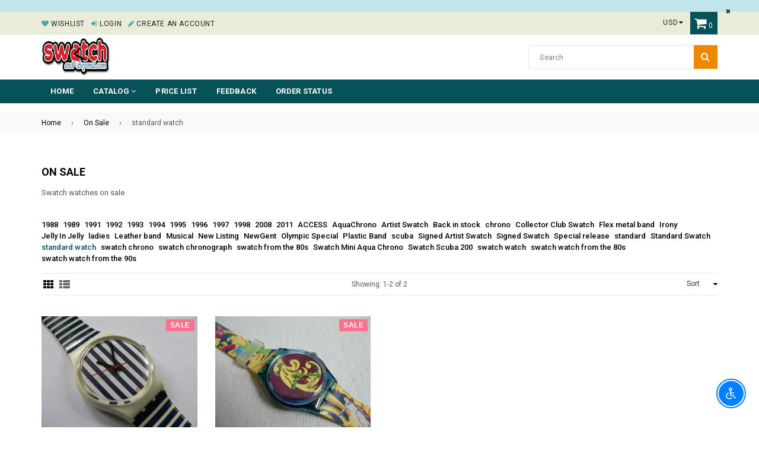

--- FILE ---
content_type: text/html; charset=utf-8
request_url: https://swatchandbeyond.com/collections/on-sale/standard-watch
body_size: 28271
content:
<!doctype html>
<!--[if IE 9]> <html class="ie9 no-js" lang="en" > <![endif]-->
<!--[if (gt IE 9)|!(IE)]><!--> <html class="no-js" lang="en" > <!--<![endif]-->
<head>
  <meta charset="utf-8">
  <meta http-equiv="X-UA-Compatible" content="IE=edge,chrome=1">
  <meta name="viewport" content="width=device-width,initial-scale=1">
  <meta name="theme-color" content="#ef8700">
  <meta name="google-site-verification" content="Bd1u9pvj722sGVEa_JLqKMrjoFStj1_J0egkUheN6oU" />
  <link rel="canonical" href="https://swatchandbeyond.com/collections/on-sale/standard-watch">

  

  
  <title>
    On Sale
    
 &ndash; Tagged &quot;standard watch&quot;
    
    
      &ndash; swatchandbeyond.com
    
  </title>

  
    <meta name="description" content="Swatch watches on sale">
  

  <!-- /snippets/social-meta-tags.liquid -->





  
  <!-- main js -->
  <script src="//swatchandbeyond.com/cdn/shop/t/2/assets/jquery.min.js?v=98014222988859431451563163474" type="text/javascript"></script>
  
  <!-- css -->
    
    <link href="//swatchandbeyond.com/cdn/shop/t/2/assets/theme.scss.css?v=108338532875784267821712278881" rel="stylesheet" type="text/css" media="all" />
  
 
  
  <script>
    var theme = {
      strings: {
        addToCart: "Add to cart",
        soldOut: "Sold out",
        unavailable: "No",
        showMore: "Show More",
        showLess: "Show Less"
      },
      moneyFormat: "${{amount}}"
    }
	theme.rtl = false;
    theme.ajax_cart = true;
    theme.fixedHeader = true;
    theme.animation = true;
    theme.animationMobile = true;
      
    document.documentElement.className = document.documentElement.className.replace('no-js', 'js');
  </script>
  <script>window.performance && window.performance.mark && window.performance.mark('shopify.content_for_header.start');</script><meta id="shopify-digital-wallet" name="shopify-digital-wallet" content="/24721358893/digital_wallets/dialog">
<meta name="shopify-checkout-api-token" content="7ff34568a194833813464376c7d20773">
<meta id="in-context-paypal-metadata" data-shop-id="24721358893" data-venmo-supported="false" data-environment="production" data-locale="en_US" data-paypal-v4="true" data-currency="USD">
<link rel="alternate" type="application/atom+xml" title="Feed" href="/collections/on-sale/standard-watch.atom" />
<link rel="alternate" type="application/json+oembed" href="https://swatchandbeyond.com/collections/on-sale/standard-watch.oembed">
<script async="async" src="/checkouts/internal/preloads.js?locale=en-US"></script>
<link rel="preconnect" href="https://shop.app" crossorigin="anonymous">
<script async="async" src="https://shop.app/checkouts/internal/preloads.js?locale=en-US&shop_id=24721358893" crossorigin="anonymous"></script>
<script id="apple-pay-shop-capabilities" type="application/json">{"shopId":24721358893,"countryCode":"US","currencyCode":"USD","merchantCapabilities":["supports3DS"],"merchantId":"gid:\/\/shopify\/Shop\/24721358893","merchantName":"swatchandbeyond.com","requiredBillingContactFields":["postalAddress","email","phone"],"requiredShippingContactFields":["postalAddress","email","phone"],"shippingType":"shipping","supportedNetworks":["visa","masterCard","amex","discover","elo","jcb"],"total":{"type":"pending","label":"swatchandbeyond.com","amount":"1.00"},"shopifyPaymentsEnabled":true,"supportsSubscriptions":true}</script>
<script id="shopify-features" type="application/json">{"accessToken":"7ff34568a194833813464376c7d20773","betas":["rich-media-storefront-analytics"],"domain":"swatchandbeyond.com","predictiveSearch":true,"shopId":24721358893,"locale":"en"}</script>
<script>var Shopify = Shopify || {};
Shopify.shop = "swatchandbeyond-com.myshopify.com";
Shopify.locale = "en";
Shopify.currency = {"active":"USD","rate":"1.0"};
Shopify.country = "US";
Shopify.theme = {"name":"Nexgeek-default","id":74088349741,"schema_name":"NexGeek Sectioned","schema_version":"2.0.4","theme_store_id":null,"role":"main"};
Shopify.theme.handle = "null";
Shopify.theme.style = {"id":null,"handle":null};
Shopify.cdnHost = "swatchandbeyond.com/cdn";
Shopify.routes = Shopify.routes || {};
Shopify.routes.root = "/";</script>
<script type="module">!function(o){(o.Shopify=o.Shopify||{}).modules=!0}(window);</script>
<script>!function(o){function n(){var o=[];function n(){o.push(Array.prototype.slice.apply(arguments))}return n.q=o,n}var t=o.Shopify=o.Shopify||{};t.loadFeatures=n(),t.autoloadFeatures=n()}(window);</script>
<script>
  window.ShopifyPay = window.ShopifyPay || {};
  window.ShopifyPay.apiHost = "shop.app\/pay";
  window.ShopifyPay.redirectState = null;
</script>
<script id="shop-js-analytics" type="application/json">{"pageType":"collection"}</script>
<script defer="defer" async type="module" src="//swatchandbeyond.com/cdn/shopifycloud/shop-js/modules/v2/client.init-shop-cart-sync_BT-GjEfc.en.esm.js"></script>
<script defer="defer" async type="module" src="//swatchandbeyond.com/cdn/shopifycloud/shop-js/modules/v2/chunk.common_D58fp_Oc.esm.js"></script>
<script defer="defer" async type="module" src="//swatchandbeyond.com/cdn/shopifycloud/shop-js/modules/v2/chunk.modal_xMitdFEc.esm.js"></script>
<script type="module">
  await import("//swatchandbeyond.com/cdn/shopifycloud/shop-js/modules/v2/client.init-shop-cart-sync_BT-GjEfc.en.esm.js");
await import("//swatchandbeyond.com/cdn/shopifycloud/shop-js/modules/v2/chunk.common_D58fp_Oc.esm.js");
await import("//swatchandbeyond.com/cdn/shopifycloud/shop-js/modules/v2/chunk.modal_xMitdFEc.esm.js");

  window.Shopify.SignInWithShop?.initShopCartSync?.({"fedCMEnabled":true,"windoidEnabled":true});

</script>
<script>
  window.Shopify = window.Shopify || {};
  if (!window.Shopify.featureAssets) window.Shopify.featureAssets = {};
  window.Shopify.featureAssets['shop-js'] = {"shop-cart-sync":["modules/v2/client.shop-cart-sync_DZOKe7Ll.en.esm.js","modules/v2/chunk.common_D58fp_Oc.esm.js","modules/v2/chunk.modal_xMitdFEc.esm.js"],"init-fed-cm":["modules/v2/client.init-fed-cm_B6oLuCjv.en.esm.js","modules/v2/chunk.common_D58fp_Oc.esm.js","modules/v2/chunk.modal_xMitdFEc.esm.js"],"shop-cash-offers":["modules/v2/client.shop-cash-offers_D2sdYoxE.en.esm.js","modules/v2/chunk.common_D58fp_Oc.esm.js","modules/v2/chunk.modal_xMitdFEc.esm.js"],"shop-login-button":["modules/v2/client.shop-login-button_QeVjl5Y3.en.esm.js","modules/v2/chunk.common_D58fp_Oc.esm.js","modules/v2/chunk.modal_xMitdFEc.esm.js"],"pay-button":["modules/v2/client.pay-button_DXTOsIq6.en.esm.js","modules/v2/chunk.common_D58fp_Oc.esm.js","modules/v2/chunk.modal_xMitdFEc.esm.js"],"shop-button":["modules/v2/client.shop-button_DQZHx9pm.en.esm.js","modules/v2/chunk.common_D58fp_Oc.esm.js","modules/v2/chunk.modal_xMitdFEc.esm.js"],"avatar":["modules/v2/client.avatar_BTnouDA3.en.esm.js"],"init-windoid":["modules/v2/client.init-windoid_CR1B-cfM.en.esm.js","modules/v2/chunk.common_D58fp_Oc.esm.js","modules/v2/chunk.modal_xMitdFEc.esm.js"],"init-shop-for-new-customer-accounts":["modules/v2/client.init-shop-for-new-customer-accounts_C_vY_xzh.en.esm.js","modules/v2/client.shop-login-button_QeVjl5Y3.en.esm.js","modules/v2/chunk.common_D58fp_Oc.esm.js","modules/v2/chunk.modal_xMitdFEc.esm.js"],"init-shop-email-lookup-coordinator":["modules/v2/client.init-shop-email-lookup-coordinator_BI7n9ZSv.en.esm.js","modules/v2/chunk.common_D58fp_Oc.esm.js","modules/v2/chunk.modal_xMitdFEc.esm.js"],"init-shop-cart-sync":["modules/v2/client.init-shop-cart-sync_BT-GjEfc.en.esm.js","modules/v2/chunk.common_D58fp_Oc.esm.js","modules/v2/chunk.modal_xMitdFEc.esm.js"],"shop-toast-manager":["modules/v2/client.shop-toast-manager_DiYdP3xc.en.esm.js","modules/v2/chunk.common_D58fp_Oc.esm.js","modules/v2/chunk.modal_xMitdFEc.esm.js"],"init-customer-accounts":["modules/v2/client.init-customer-accounts_D9ZNqS-Q.en.esm.js","modules/v2/client.shop-login-button_QeVjl5Y3.en.esm.js","modules/v2/chunk.common_D58fp_Oc.esm.js","modules/v2/chunk.modal_xMitdFEc.esm.js"],"init-customer-accounts-sign-up":["modules/v2/client.init-customer-accounts-sign-up_iGw4briv.en.esm.js","modules/v2/client.shop-login-button_QeVjl5Y3.en.esm.js","modules/v2/chunk.common_D58fp_Oc.esm.js","modules/v2/chunk.modal_xMitdFEc.esm.js"],"shop-follow-button":["modules/v2/client.shop-follow-button_CqMgW2wH.en.esm.js","modules/v2/chunk.common_D58fp_Oc.esm.js","modules/v2/chunk.modal_xMitdFEc.esm.js"],"checkout-modal":["modules/v2/client.checkout-modal_xHeaAweL.en.esm.js","modules/v2/chunk.common_D58fp_Oc.esm.js","modules/v2/chunk.modal_xMitdFEc.esm.js"],"shop-login":["modules/v2/client.shop-login_D91U-Q7h.en.esm.js","modules/v2/chunk.common_D58fp_Oc.esm.js","modules/v2/chunk.modal_xMitdFEc.esm.js"],"lead-capture":["modules/v2/client.lead-capture_BJmE1dJe.en.esm.js","modules/v2/chunk.common_D58fp_Oc.esm.js","modules/v2/chunk.modal_xMitdFEc.esm.js"],"payment-terms":["modules/v2/client.payment-terms_Ci9AEqFq.en.esm.js","modules/v2/chunk.common_D58fp_Oc.esm.js","modules/v2/chunk.modal_xMitdFEc.esm.js"]};
</script>
<script id="__st">var __st={"a":24721358893,"offset":-18000,"reqid":"acd87e7e-3c1c-4cc0-a147-79c891865508-1769445598","pageurl":"swatchandbeyond.com\/collections\/on-sale\/standard-watch","u":"83189b4f0daa","p":"collection","rtyp":"collection","rid":137794060333};</script>
<script>window.ShopifyPaypalV4VisibilityTracking = true;</script>
<script id="captcha-bootstrap">!function(){'use strict';const t='contact',e='account',n='new_comment',o=[[t,t],['blogs',n],['comments',n],[t,'customer']],c=[[e,'customer_login'],[e,'guest_login'],[e,'recover_customer_password'],[e,'create_customer']],r=t=>t.map((([t,e])=>`form[action*='/${t}']:not([data-nocaptcha='true']) input[name='form_type'][value='${e}']`)).join(','),a=t=>()=>t?[...document.querySelectorAll(t)].map((t=>t.form)):[];function s(){const t=[...o],e=r(t);return a(e)}const i='password',u='form_key',d=['recaptcha-v3-token','g-recaptcha-response','h-captcha-response',i],f=()=>{try{return window.sessionStorage}catch{return}},m='__shopify_v',_=t=>t.elements[u];function p(t,e,n=!1){try{const o=window.sessionStorage,c=JSON.parse(o.getItem(e)),{data:r}=function(t){const{data:e,action:n}=t;return t[m]||n?{data:e,action:n}:{data:t,action:n}}(c);for(const[e,n]of Object.entries(r))t.elements[e]&&(t.elements[e].value=n);n&&o.removeItem(e)}catch(o){console.error('form repopulation failed',{error:o})}}const l='form_type',E='cptcha';function T(t){t.dataset[E]=!0}const w=window,h=w.document,L='Shopify',v='ce_forms',y='captcha';let A=!1;((t,e)=>{const n=(g='f06e6c50-85a8-45c8-87d0-21a2b65856fe',I='https://cdn.shopify.com/shopifycloud/storefront-forms-hcaptcha/ce_storefront_forms_captcha_hcaptcha.v1.5.2.iife.js',D={infoText:'Protected by hCaptcha',privacyText:'Privacy',termsText:'Terms'},(t,e,n)=>{const o=w[L][v],c=o.bindForm;if(c)return c(t,g,e,D).then(n);var r;o.q.push([[t,g,e,D],n]),r=I,A||(h.body.append(Object.assign(h.createElement('script'),{id:'captcha-provider',async:!0,src:r})),A=!0)});var g,I,D;w[L]=w[L]||{},w[L][v]=w[L][v]||{},w[L][v].q=[],w[L][y]=w[L][y]||{},w[L][y].protect=function(t,e){n(t,void 0,e),T(t)},Object.freeze(w[L][y]),function(t,e,n,w,h,L){const[v,y,A,g]=function(t,e,n){const i=e?o:[],u=t?c:[],d=[...i,...u],f=r(d),m=r(i),_=r(d.filter((([t,e])=>n.includes(e))));return[a(f),a(m),a(_),s()]}(w,h,L),I=t=>{const e=t.target;return e instanceof HTMLFormElement?e:e&&e.form},D=t=>v().includes(t);t.addEventListener('submit',(t=>{const e=I(t);if(!e)return;const n=D(e)&&!e.dataset.hcaptchaBound&&!e.dataset.recaptchaBound,o=_(e),c=g().includes(e)&&(!o||!o.value);(n||c)&&t.preventDefault(),c&&!n&&(function(t){try{if(!f())return;!function(t){const e=f();if(!e)return;const n=_(t);if(!n)return;const o=n.value;o&&e.removeItem(o)}(t);const e=Array.from(Array(32),(()=>Math.random().toString(36)[2])).join('');!function(t,e){_(t)||t.append(Object.assign(document.createElement('input'),{type:'hidden',name:u})),t.elements[u].value=e}(t,e),function(t,e){const n=f();if(!n)return;const o=[...t.querySelectorAll(`input[type='${i}']`)].map((({name:t})=>t)),c=[...d,...o],r={};for(const[a,s]of new FormData(t).entries())c.includes(a)||(r[a]=s);n.setItem(e,JSON.stringify({[m]:1,action:t.action,data:r}))}(t,e)}catch(e){console.error('failed to persist form',e)}}(e),e.submit())}));const S=(t,e)=>{t&&!t.dataset[E]&&(n(t,e.some((e=>e===t))),T(t))};for(const o of['focusin','change'])t.addEventListener(o,(t=>{const e=I(t);D(e)&&S(e,y())}));const B=e.get('form_key'),M=e.get(l),P=B&&M;t.addEventListener('DOMContentLoaded',(()=>{const t=y();if(P)for(const e of t)e.elements[l].value===M&&p(e,B);[...new Set([...A(),...v().filter((t=>'true'===t.dataset.shopifyCaptcha))])].forEach((e=>S(e,t)))}))}(h,new URLSearchParams(w.location.search),n,t,e,['guest_login'])})(!0,!0)}();</script>
<script integrity="sha256-4kQ18oKyAcykRKYeNunJcIwy7WH5gtpwJnB7kiuLZ1E=" data-source-attribution="shopify.loadfeatures" defer="defer" src="//swatchandbeyond.com/cdn/shopifycloud/storefront/assets/storefront/load_feature-a0a9edcb.js" crossorigin="anonymous"></script>
<script crossorigin="anonymous" defer="defer" src="//swatchandbeyond.com/cdn/shopifycloud/storefront/assets/shopify_pay/storefront-65b4c6d7.js?v=20250812"></script>
<script data-source-attribution="shopify.dynamic_checkout.dynamic.init">var Shopify=Shopify||{};Shopify.PaymentButton=Shopify.PaymentButton||{isStorefrontPortableWallets:!0,init:function(){window.Shopify.PaymentButton.init=function(){};var t=document.createElement("script");t.src="https://swatchandbeyond.com/cdn/shopifycloud/portable-wallets/latest/portable-wallets.en.js",t.type="module",document.head.appendChild(t)}};
</script>
<script data-source-attribution="shopify.dynamic_checkout.buyer_consent">
  function portableWalletsHideBuyerConsent(e){var t=document.getElementById("shopify-buyer-consent"),n=document.getElementById("shopify-subscription-policy-button");t&&n&&(t.classList.add("hidden"),t.setAttribute("aria-hidden","true"),n.removeEventListener("click",e))}function portableWalletsShowBuyerConsent(e){var t=document.getElementById("shopify-buyer-consent"),n=document.getElementById("shopify-subscription-policy-button");t&&n&&(t.classList.remove("hidden"),t.removeAttribute("aria-hidden"),n.addEventListener("click",e))}window.Shopify?.PaymentButton&&(window.Shopify.PaymentButton.hideBuyerConsent=portableWalletsHideBuyerConsent,window.Shopify.PaymentButton.showBuyerConsent=portableWalletsShowBuyerConsent);
</script>
<script data-source-attribution="shopify.dynamic_checkout.cart.bootstrap">document.addEventListener("DOMContentLoaded",(function(){function t(){return document.querySelector("shopify-accelerated-checkout-cart, shopify-accelerated-checkout")}if(t())Shopify.PaymentButton.init();else{new MutationObserver((function(e,n){t()&&(Shopify.PaymentButton.init(),n.disconnect())})).observe(document.body,{childList:!0,subtree:!0})}}));
</script>
<link id="shopify-accelerated-checkout-styles" rel="stylesheet" media="screen" href="https://swatchandbeyond.com/cdn/shopifycloud/portable-wallets/latest/accelerated-checkout-backwards-compat.css" crossorigin="anonymous">
<style id="shopify-accelerated-checkout-cart">
        #shopify-buyer-consent {
  margin-top: 1em;
  display: inline-block;
  width: 100%;
}

#shopify-buyer-consent.hidden {
  display: none;
}

#shopify-subscription-policy-button {
  background: none;
  border: none;
  padding: 0;
  text-decoration: underline;
  font-size: inherit;
  cursor: pointer;
}

#shopify-subscription-policy-button::before {
  box-shadow: none;
}

      </style>

<script>window.performance && window.performance.mark && window.performance.mark('shopify.content_for_header.end');</script>
<script src="https://cdn.shopify.com/extensions/c30e4ac6-345d-4593-9831-70a50aedb130/codeinspire-accessibility-tool-13/assets/sa-widget.js" type="text/javascript" defer="defer"></script>
<link href="https://monorail-edge.shopifysvc.com" rel="dns-prefetch">
<script>(function(){if ("sendBeacon" in navigator && "performance" in window) {try {var session_token_from_headers = performance.getEntriesByType('navigation')[0].serverTiming.find(x => x.name == '_s').description;} catch {var session_token_from_headers = undefined;}var session_cookie_matches = document.cookie.match(/_shopify_s=([^;]*)/);var session_token_from_cookie = session_cookie_matches && session_cookie_matches.length === 2 ? session_cookie_matches[1] : "";var session_token = session_token_from_headers || session_token_from_cookie || "";function handle_abandonment_event(e) {var entries = performance.getEntries().filter(function(entry) {return /monorail-edge.shopifysvc.com/.test(entry.name);});if (!window.abandonment_tracked && entries.length === 0) {window.abandonment_tracked = true;var currentMs = Date.now();var navigation_start = performance.timing.navigationStart;var payload = {shop_id: 24721358893,url: window.location.href,navigation_start,duration: currentMs - navigation_start,session_token,page_type: "collection"};window.navigator.sendBeacon("https://monorail-edge.shopifysvc.com/v1/produce", JSON.stringify({schema_id: "online_store_buyer_site_abandonment/1.1",payload: payload,metadata: {event_created_at_ms: currentMs,event_sent_at_ms: currentMs}}));}}window.addEventListener('pagehide', handle_abandonment_event);}}());</script>
<script id="web-pixels-manager-setup">(function e(e,d,r,n,o){if(void 0===o&&(o={}),!Boolean(null===(a=null===(i=window.Shopify)||void 0===i?void 0:i.analytics)||void 0===a?void 0:a.replayQueue)){var i,a;window.Shopify=window.Shopify||{};var t=window.Shopify;t.analytics=t.analytics||{};var s=t.analytics;s.replayQueue=[],s.publish=function(e,d,r){return s.replayQueue.push([e,d,r]),!0};try{self.performance.mark("wpm:start")}catch(e){}var l=function(){var e={modern:/Edge?\/(1{2}[4-9]|1[2-9]\d|[2-9]\d{2}|\d{4,})\.\d+(\.\d+|)|Firefox\/(1{2}[4-9]|1[2-9]\d|[2-9]\d{2}|\d{4,})\.\d+(\.\d+|)|Chrom(ium|e)\/(9{2}|\d{3,})\.\d+(\.\d+|)|(Maci|X1{2}).+ Version\/(15\.\d+|(1[6-9]|[2-9]\d|\d{3,})\.\d+)([,.]\d+|)( \(\w+\)|)( Mobile\/\w+|) Safari\/|Chrome.+OPR\/(9{2}|\d{3,})\.\d+\.\d+|(CPU[ +]OS|iPhone[ +]OS|CPU[ +]iPhone|CPU IPhone OS|CPU iPad OS)[ +]+(15[._]\d+|(1[6-9]|[2-9]\d|\d{3,})[._]\d+)([._]\d+|)|Android:?[ /-](13[3-9]|1[4-9]\d|[2-9]\d{2}|\d{4,})(\.\d+|)(\.\d+|)|Android.+Firefox\/(13[5-9]|1[4-9]\d|[2-9]\d{2}|\d{4,})\.\d+(\.\d+|)|Android.+Chrom(ium|e)\/(13[3-9]|1[4-9]\d|[2-9]\d{2}|\d{4,})\.\d+(\.\d+|)|SamsungBrowser\/([2-9]\d|\d{3,})\.\d+/,legacy:/Edge?\/(1[6-9]|[2-9]\d|\d{3,})\.\d+(\.\d+|)|Firefox\/(5[4-9]|[6-9]\d|\d{3,})\.\d+(\.\d+|)|Chrom(ium|e)\/(5[1-9]|[6-9]\d|\d{3,})\.\d+(\.\d+|)([\d.]+$|.*Safari\/(?![\d.]+ Edge\/[\d.]+$))|(Maci|X1{2}).+ Version\/(10\.\d+|(1[1-9]|[2-9]\d|\d{3,})\.\d+)([,.]\d+|)( \(\w+\)|)( Mobile\/\w+|) Safari\/|Chrome.+OPR\/(3[89]|[4-9]\d|\d{3,})\.\d+\.\d+|(CPU[ +]OS|iPhone[ +]OS|CPU[ +]iPhone|CPU IPhone OS|CPU iPad OS)[ +]+(10[._]\d+|(1[1-9]|[2-9]\d|\d{3,})[._]\d+)([._]\d+|)|Android:?[ /-](13[3-9]|1[4-9]\d|[2-9]\d{2}|\d{4,})(\.\d+|)(\.\d+|)|Mobile Safari.+OPR\/([89]\d|\d{3,})\.\d+\.\d+|Android.+Firefox\/(13[5-9]|1[4-9]\d|[2-9]\d{2}|\d{4,})\.\d+(\.\d+|)|Android.+Chrom(ium|e)\/(13[3-9]|1[4-9]\d|[2-9]\d{2}|\d{4,})\.\d+(\.\d+|)|Android.+(UC? ?Browser|UCWEB|U3)[ /]?(15\.([5-9]|\d{2,})|(1[6-9]|[2-9]\d|\d{3,})\.\d+)\.\d+|SamsungBrowser\/(5\.\d+|([6-9]|\d{2,})\.\d+)|Android.+MQ{2}Browser\/(14(\.(9|\d{2,})|)|(1[5-9]|[2-9]\d|\d{3,})(\.\d+|))(\.\d+|)|K[Aa][Ii]OS\/(3\.\d+|([4-9]|\d{2,})\.\d+)(\.\d+|)/},d=e.modern,r=e.legacy,n=navigator.userAgent;return n.match(d)?"modern":n.match(r)?"legacy":"unknown"}(),u="modern"===l?"modern":"legacy",c=(null!=n?n:{modern:"",legacy:""})[u],f=function(e){return[e.baseUrl,"/wpm","/b",e.hashVersion,"modern"===e.buildTarget?"m":"l",".js"].join("")}({baseUrl:d,hashVersion:r,buildTarget:u}),m=function(e){var d=e.version,r=e.bundleTarget,n=e.surface,o=e.pageUrl,i=e.monorailEndpoint;return{emit:function(e){var a=e.status,t=e.errorMsg,s=(new Date).getTime(),l=JSON.stringify({metadata:{event_sent_at_ms:s},events:[{schema_id:"web_pixels_manager_load/3.1",payload:{version:d,bundle_target:r,page_url:o,status:a,surface:n,error_msg:t},metadata:{event_created_at_ms:s}}]});if(!i)return console&&console.warn&&console.warn("[Web Pixels Manager] No Monorail endpoint provided, skipping logging."),!1;try{return self.navigator.sendBeacon.bind(self.navigator)(i,l)}catch(e){}var u=new XMLHttpRequest;try{return u.open("POST",i,!0),u.setRequestHeader("Content-Type","text/plain"),u.send(l),!0}catch(e){return console&&console.warn&&console.warn("[Web Pixels Manager] Got an unhandled error while logging to Monorail."),!1}}}}({version:r,bundleTarget:l,surface:e.surface,pageUrl:self.location.href,monorailEndpoint:e.monorailEndpoint});try{o.browserTarget=l,function(e){var d=e.src,r=e.async,n=void 0===r||r,o=e.onload,i=e.onerror,a=e.sri,t=e.scriptDataAttributes,s=void 0===t?{}:t,l=document.createElement("script"),u=document.querySelector("head"),c=document.querySelector("body");if(l.async=n,l.src=d,a&&(l.integrity=a,l.crossOrigin="anonymous"),s)for(var f in s)if(Object.prototype.hasOwnProperty.call(s,f))try{l.dataset[f]=s[f]}catch(e){}if(o&&l.addEventListener("load",o),i&&l.addEventListener("error",i),u)u.appendChild(l);else{if(!c)throw new Error("Did not find a head or body element to append the script");c.appendChild(l)}}({src:f,async:!0,onload:function(){if(!function(){var e,d;return Boolean(null===(d=null===(e=window.Shopify)||void 0===e?void 0:e.analytics)||void 0===d?void 0:d.initialized)}()){var d=window.webPixelsManager.init(e)||void 0;if(d){var r=window.Shopify.analytics;r.replayQueue.forEach((function(e){var r=e[0],n=e[1],o=e[2];d.publishCustomEvent(r,n,o)})),r.replayQueue=[],r.publish=d.publishCustomEvent,r.visitor=d.visitor,r.initialized=!0}}},onerror:function(){return m.emit({status:"failed",errorMsg:"".concat(f," has failed to load")})},sri:function(e){var d=/^sha384-[A-Za-z0-9+/=]+$/;return"string"==typeof e&&d.test(e)}(c)?c:"",scriptDataAttributes:o}),m.emit({status:"loading"})}catch(e){m.emit({status:"failed",errorMsg:(null==e?void 0:e.message)||"Unknown error"})}}})({shopId: 24721358893,storefrontBaseUrl: "https://swatchandbeyond.com",extensionsBaseUrl: "https://extensions.shopifycdn.com/cdn/shopifycloud/web-pixels-manager",monorailEndpoint: "https://monorail-edge.shopifysvc.com/unstable/produce_batch",surface: "storefront-renderer",enabledBetaFlags: ["2dca8a86"],webPixelsConfigList: [{"id":"shopify-app-pixel","configuration":"{}","eventPayloadVersion":"v1","runtimeContext":"STRICT","scriptVersion":"0450","apiClientId":"shopify-pixel","type":"APP","privacyPurposes":["ANALYTICS","MARKETING"]},{"id":"shopify-custom-pixel","eventPayloadVersion":"v1","runtimeContext":"LAX","scriptVersion":"0450","apiClientId":"shopify-pixel","type":"CUSTOM","privacyPurposes":["ANALYTICS","MARKETING"]}],isMerchantRequest: false,initData: {"shop":{"name":"swatchandbeyond.com","paymentSettings":{"currencyCode":"USD"},"myshopifyDomain":"swatchandbeyond-com.myshopify.com","countryCode":"US","storefrontUrl":"https:\/\/swatchandbeyond.com"},"customer":null,"cart":null,"checkout":null,"productVariants":[],"purchasingCompany":null},},"https://swatchandbeyond.com/cdn","fcfee988w5aeb613cpc8e4bc33m6693e112",{"modern":"","legacy":""},{"shopId":"24721358893","storefrontBaseUrl":"https:\/\/swatchandbeyond.com","extensionBaseUrl":"https:\/\/extensions.shopifycdn.com\/cdn\/shopifycloud\/web-pixels-manager","surface":"storefront-renderer","enabledBetaFlags":"[\"2dca8a86\"]","isMerchantRequest":"false","hashVersion":"fcfee988w5aeb613cpc8e4bc33m6693e112","publish":"custom","events":"[[\"page_viewed\",{}],[\"collection_viewed\",{\"collection\":{\"id\":\"137794060333\",\"title\":\"On Sale\",\"productVariants\":[{\"price\":{\"amount\":90.0,\"currencyCode\":\"USD\"},\"product\":{\"title\":\"Deauville GW111 No Date\",\"vendor\":\"Swatch\",\"id\":\"3939308797997\",\"untranslatedTitle\":\"Deauville GW111 No Date\",\"url\":\"\/products\/deauville-gw111-no-date\",\"type\":\"standard swatch\"},\"id\":\"29469462298669\",\"image\":{\"src\":\"\/\/swatchandbeyond.com\/cdn\/shop\/products\/GW401B.jpg?v=1563173075\"},\"sku\":\"GW401\",\"title\":\"Default Title\",\"untranslatedTitle\":\"Default Title\"},{\"price\":{\"amount\":50.0,\"currencyCode\":\"USD\"},\"product\":{\"title\":\"Perroquet GN119\",\"vendor\":\"Swatch\",\"id\":\"3939719381037\",\"untranslatedTitle\":\"Perroquet GN119\",\"url\":\"\/products\/perroquet-gn119\",\"type\":\"standard swatch\"},\"id\":\"29471943622701\",\"image\":{\"src\":\"\/\/swatchandbeyond.com\/cdn\/shop\/products\/Perroquet_Swatch.jpg?v=1563195368\"},\"sku\":\"GN119\",\"title\":\"Default Title\",\"untranslatedTitle\":\"Default Title\"}]}}]]"});</script><script>
  window.ShopifyAnalytics = window.ShopifyAnalytics || {};
  window.ShopifyAnalytics.meta = window.ShopifyAnalytics.meta || {};
  window.ShopifyAnalytics.meta.currency = 'USD';
  var meta = {"products":[{"id":3939308797997,"gid":"gid:\/\/shopify\/Product\/3939308797997","vendor":"Swatch","type":"standard swatch","handle":"deauville-gw111-no-date","variants":[{"id":29469462298669,"price":9000,"name":"Deauville GW111 No Date","public_title":null,"sku":"GW401"}],"remote":false},{"id":3939719381037,"gid":"gid:\/\/shopify\/Product\/3939719381037","vendor":"Swatch","type":"standard swatch","handle":"perroquet-gn119","variants":[{"id":29471943622701,"price":5000,"name":"Perroquet GN119","public_title":null,"sku":"GN119"}],"remote":false}],"page":{"pageType":"collection","resourceType":"collection","resourceId":137794060333,"requestId":"acd87e7e-3c1c-4cc0-a147-79c891865508-1769445598"}};
  for (var attr in meta) {
    window.ShopifyAnalytics.meta[attr] = meta[attr];
  }
</script>
<script class="analytics">
  (function () {
    var customDocumentWrite = function(content) {
      var jquery = null;

      if (window.jQuery) {
        jquery = window.jQuery;
      } else if (window.Checkout && window.Checkout.$) {
        jquery = window.Checkout.$;
      }

      if (jquery) {
        jquery('body').append(content);
      }
    };

    var hasLoggedConversion = function(token) {
      if (token) {
        return document.cookie.indexOf('loggedConversion=' + token) !== -1;
      }
      return false;
    }

    var setCookieIfConversion = function(token) {
      if (token) {
        var twoMonthsFromNow = new Date(Date.now());
        twoMonthsFromNow.setMonth(twoMonthsFromNow.getMonth() + 2);

        document.cookie = 'loggedConversion=' + token + '; expires=' + twoMonthsFromNow;
      }
    }

    var trekkie = window.ShopifyAnalytics.lib = window.trekkie = window.trekkie || [];
    if (trekkie.integrations) {
      return;
    }
    trekkie.methods = [
      'identify',
      'page',
      'ready',
      'track',
      'trackForm',
      'trackLink'
    ];
    trekkie.factory = function(method) {
      return function() {
        var args = Array.prototype.slice.call(arguments);
        args.unshift(method);
        trekkie.push(args);
        return trekkie;
      };
    };
    for (var i = 0; i < trekkie.methods.length; i++) {
      var key = trekkie.methods[i];
      trekkie[key] = trekkie.factory(key);
    }
    trekkie.load = function(config) {
      trekkie.config = config || {};
      trekkie.config.initialDocumentCookie = document.cookie;
      var first = document.getElementsByTagName('script')[0];
      var script = document.createElement('script');
      script.type = 'text/javascript';
      script.onerror = function(e) {
        var scriptFallback = document.createElement('script');
        scriptFallback.type = 'text/javascript';
        scriptFallback.onerror = function(error) {
                var Monorail = {
      produce: function produce(monorailDomain, schemaId, payload) {
        var currentMs = new Date().getTime();
        var event = {
          schema_id: schemaId,
          payload: payload,
          metadata: {
            event_created_at_ms: currentMs,
            event_sent_at_ms: currentMs
          }
        };
        return Monorail.sendRequest("https://" + monorailDomain + "/v1/produce", JSON.stringify(event));
      },
      sendRequest: function sendRequest(endpointUrl, payload) {
        // Try the sendBeacon API
        if (window && window.navigator && typeof window.navigator.sendBeacon === 'function' && typeof window.Blob === 'function' && !Monorail.isIos12()) {
          var blobData = new window.Blob([payload], {
            type: 'text/plain'
          });

          if (window.navigator.sendBeacon(endpointUrl, blobData)) {
            return true;
          } // sendBeacon was not successful

        } // XHR beacon

        var xhr = new XMLHttpRequest();

        try {
          xhr.open('POST', endpointUrl);
          xhr.setRequestHeader('Content-Type', 'text/plain');
          xhr.send(payload);
        } catch (e) {
          console.log(e);
        }

        return false;
      },
      isIos12: function isIos12() {
        return window.navigator.userAgent.lastIndexOf('iPhone; CPU iPhone OS 12_') !== -1 || window.navigator.userAgent.lastIndexOf('iPad; CPU OS 12_') !== -1;
      }
    };
    Monorail.produce('monorail-edge.shopifysvc.com',
      'trekkie_storefront_load_errors/1.1',
      {shop_id: 24721358893,
      theme_id: 74088349741,
      app_name: "storefront",
      context_url: window.location.href,
      source_url: "//swatchandbeyond.com/cdn/s/trekkie.storefront.8d95595f799fbf7e1d32231b9a28fd43b70c67d3.min.js"});

        };
        scriptFallback.async = true;
        scriptFallback.src = '//swatchandbeyond.com/cdn/s/trekkie.storefront.8d95595f799fbf7e1d32231b9a28fd43b70c67d3.min.js';
        first.parentNode.insertBefore(scriptFallback, first);
      };
      script.async = true;
      script.src = '//swatchandbeyond.com/cdn/s/trekkie.storefront.8d95595f799fbf7e1d32231b9a28fd43b70c67d3.min.js';
      first.parentNode.insertBefore(script, first);
    };
    trekkie.load(
      {"Trekkie":{"appName":"storefront","development":false,"defaultAttributes":{"shopId":24721358893,"isMerchantRequest":null,"themeId":74088349741,"themeCityHash":"405255753697962966","contentLanguage":"en","currency":"USD","eventMetadataId":"bf709667-8621-45f5-b501-888159e868d3"},"isServerSideCookieWritingEnabled":true,"monorailRegion":"shop_domain","enabledBetaFlags":["65f19447"]},"Session Attribution":{},"S2S":{"facebookCapiEnabled":false,"source":"trekkie-storefront-renderer","apiClientId":580111}}
    );

    var loaded = false;
    trekkie.ready(function() {
      if (loaded) return;
      loaded = true;

      window.ShopifyAnalytics.lib = window.trekkie;

      var originalDocumentWrite = document.write;
      document.write = customDocumentWrite;
      try { window.ShopifyAnalytics.merchantGoogleAnalytics.call(this); } catch(error) {};
      document.write = originalDocumentWrite;

      window.ShopifyAnalytics.lib.page(null,{"pageType":"collection","resourceType":"collection","resourceId":137794060333,"requestId":"acd87e7e-3c1c-4cc0-a147-79c891865508-1769445598","shopifyEmitted":true});

      var match = window.location.pathname.match(/checkouts\/(.+)\/(thank_you|post_purchase)/)
      var token = match? match[1]: undefined;
      if (!hasLoggedConversion(token)) {
        setCookieIfConversion(token);
        window.ShopifyAnalytics.lib.track("Viewed Product Category",{"currency":"USD","category":"Collection: on-sale","collectionName":"on-sale","collectionId":137794060333,"nonInteraction":true},undefined,undefined,{"shopifyEmitted":true});
      }
    });


        var eventsListenerScript = document.createElement('script');
        eventsListenerScript.async = true;
        eventsListenerScript.src = "//swatchandbeyond.com/cdn/shopifycloud/storefront/assets/shop_events_listener-3da45d37.js";
        document.getElementsByTagName('head')[0].appendChild(eventsListenerScript);

})();</script>
  <script>
  if (!window.ga || (window.ga && typeof window.ga !== 'function')) {
    window.ga = function ga() {
      (window.ga.q = window.ga.q || []).push(arguments);
      if (window.Shopify && window.Shopify.analytics && typeof window.Shopify.analytics.publish === 'function') {
        window.Shopify.analytics.publish("ga_stub_called", {}, {sendTo: "google_osp_migration"});
      }
      console.error("Shopify's Google Analytics stub called with:", Array.from(arguments), "\nSee https://help.shopify.com/manual/promoting-marketing/pixels/pixel-migration#google for more information.");
    };
    if (window.Shopify && window.Shopify.analytics && typeof window.Shopify.analytics.publish === 'function') {
      window.Shopify.analytics.publish("ga_stub_initialized", {}, {sendTo: "google_osp_migration"});
    }
  }
</script>
<script
  defer
  src="https://swatchandbeyond.com/cdn/shopifycloud/perf-kit/shopify-perf-kit-3.0.4.min.js"
  data-application="storefront-renderer"
  data-shop-id="24721358893"
  data-render-region="gcp-us-east1"
  data-page-type="collection"
  data-theme-instance-id="74088349741"
  data-theme-name="NexGeek Sectioned"
  data-theme-version="2.0.4"
  data-monorail-region="shop_domain"
  data-resource-timing-sampling-rate="10"
  data-shs="true"
  data-shs-beacon="true"
  data-shs-export-with-fetch="true"
  data-shs-logs-sample-rate="1"
  data-shs-beacon-endpoint="https://swatchandbeyond.com/api/collect"
></script>
</head>

<body class="template-collection">
<div class="page-wrapper">
	<!-- site header -->
   	<div id="shopify-section-header" class="shopify-section"><div id="header" data-section-id="header" data-section-type="header-section">  

    <!-- top announcement -->
    
        <div class="notification-bar"> 
           
            <a href="/collections/women" class="notification-bar__message">  </a>
           
          <span class="close-announcement">&times;</span> 
        </div>
    
  
	<!-- top header -->
	<div class="top-header clearfix">
    	<div class="page-width">
          	<button type="button" class="btn--link js-mobile-nav-toggle open hidden-md hidden-lg">
                <i class="fa fa-bars" aria-hidden="true"></i>
				<i class="fa fa-times" aria-hidden="true"></i>
  	            <span class="icon__fallback-text">expand/collapse</span>
             </button>
  			
<div class="customer-links">
	<span class="user-menu"><i class="fa fa-user" aria-hidden="true"></i></span>
    <ul class="list-inline">
        
            <li><a href="/pages/wishlist"><i class="fa fa-heart" aria-hidden="true"></i> Wishlist</a></li>
        
        
            <li><a href="/account/login"><i class="fa fa-sign-in" aria-hidden="true"></i> Login</a></li>
            
                <li><a href="/account/register"><i class="fa fa-pencil" aria-hidden="true"></i> Create An Account</a></li>
            
        
    </ul>
</div>

			
				<div class="currency-picker">
  
  
  <span class="selected-currency">USD</span>
  <ul id="currencies">
      
        
        <li data-currency="INR" class="">INR</li>
        
      
        
        <li data-currency="GBP" class="">GBP</li>
        
      
        
        <li data-currency="CAD" class="">CAD</li>
        
      
        
        <li data-currency="USD" class="">USD</li>
        
      
        
        <li data-currency="AUD" class="">AUD</li>
        
      
        
        <li data-currency="EUR" class="">EUR</li>
        
      
        
        <li data-currency="JPY" class="">JPY</li>
        
      
  </ul>
</div>
          	
            <a href="/cart" class="header-cart" title="Cart">
            	<i class="fa fa-shopping-cart" aria-hidden="true"></i><span id="CartCount" class="site-header__cart-count" data-cart-render="item_count">0</span>
			</a>
		</div>
	</div>
  
	<!-- main header -->
	<div class="header-wrap">
		<header class="page-width site-header" role="banner">    
        	<div class="grid grid--no-gutters grid--table">
              	
          		<!-- site logo -->
              	<div class="grid__item header-logo"> 
                    <div class="site-header__logo" itemscope itemtype="http://schema.org/Organization">
                    
                      <a href="/" itemprop="url" class="site-header__logo-image">
                        
                        <img src="//swatchandbeyond.com/cdn/shop/files/mdr_companyname_small.gif?v=1613742871"
                             srcset="//swatchandbeyond.com/cdn/shop/files/mdr_companyname.gif?v=1613742871 1x, //swatchandbeyond.com/cdn/shop/files/mdr_companyname.gif?v=1613742871 1.1x"
                             alt="swatchandbeyond.com" itemprop="logo">
                      </a>
                              
                    </div>  
                </div>
              
 		  		<!-- logo left - features, search -->
                <div class="grid__item text-right">
                   	
                         
                        
                            <div class="header-txt header-ship">
                               
                                
                                <span class="lbl"></span>
                            </div>
                        
                  	
                    
					<!-- site search -->
                   	<div class="header-search">
						<form class="search search-bar__form" action="/search" method="get" role="search">
                           	<div class="input-group">
                           		<input class="input-group__field search__input" type="search" name="q" value="" placeholder="Search" aria-label="Search">
                               	<span class="input-group__btn">
                           			<button class="btn search__submit" type="submit"><i class="fa fa-search" aria-hidden="true"></i><span class="icon__fallback-text">Submit</span></button>
                               	</span>
                           	</div>
                       	</form>
                    </div>
                </div>
			</div>
		</header>
	</div>
</div>


</div>
   	<!-- site Navigation -->
   	<div id="shopify-section-navigation" class="shopify-section nav-section">
<nav class="site-navigation" id="AccessibleNav" role="navigation">
	
	
  		<a href="/" itemprop="url" class="sticky-logo"><i class="fa fa-home" aria-hidden="true"></i></a>
	
  	
  	<a href="/cart" class="header-cart sticky-cart" title="Cart"><i class="fa fa-shopping-cart" aria-hidden="true"></i><span id="CartCount" class="site-header__cart-count" data-cart-render="item_count">0</span></a>

	<div class="page-width">
    
    <!-- Main menu-->
    <ul id="siteNav" class="site-nav left">
    
        
        
            <li class="lvl1"><a href="/">Home</a></li>
        

        
        

        
        

        
        

        
        

        
        
    
        
        

        
        

        
        
            <li class="lvl1 parent megamenu">
                <a href="/collections" class="">
                    catalog <i class="fa fa-angle-down" aria-hidden="true"></i>
                  	
                </a>
              	<div class="megamenu style1">
                  <div class="page-width">
                    <ul class="grid">
                        
                        
                        

                        <li class="grid__item large-up--one-whole">
                            <ul class="masonry_item grid">

<li class="masonry_item_inner grid__item lvl-1 large-up--one-quarter active">
	<a href="/collections/on-sale" class="site-nav lvl-1"> On Sale</a>
    
    <ul class="subLinks">
		
		<li class="lvl-2">
          <a href="/collections/on-sale/standard-swatch" class="site-nav lvl-2">Standard Swatch <span>,</span></a>
          	
		</li>
      	
		<li class="lvl-2">
          <a href="/collections/on-sale/scuba-chrono" class="site-nav lvl-2">Scuba &amp; Chrono <span>,</span></a>
          	
		</li>
      	
    </ul>
    
</li>

<li class="masonry_item_inner grid__item lvl-1 large-up--one-quarter">
	<a href="/collections/back-in-stock" class="site-nav lvl-1"> Back In stock</a>
    
    <ul class="subLinks">
		
		<li class="lvl-2">
          <a href="/collections/back-in-stock/new-listing" class="site-nav lvl-2">New Listing <span>,</span></a>
          	
		</li>
      	
    </ul>
    
</li>

<li class="masonry_item_inner grid__item lvl-1 large-up--one-quarter">
	<a href="/collections/standard-swatch-by-year" class="site-nav lvl-1"> Standard Swatch by Year</a>
    
    <ul class="subLinks">
		
		<li class="lvl-2">
          <a href="/collections/standard-swatch-by-year/1983" class="site-nav lvl-2">1983 <span>,</span></a>
          	
		</li>
      	
		<li class="lvl-2">
          <a href="/collections/standard-swatch-by-year/1984" class="site-nav lvl-2">1984 <span>,</span></a>
          	
		</li>
      	
		<li class="lvl-2">
          <a href="/collections/standard-swatch-by-year/1985" class="site-nav lvl-2">1985 <span>,</span></a>
          	
		</li>
      	
		<li class="lvl-2">
          <a href="/collections/standard-swatch-by-year/1986" class="site-nav lvl-2">1986 <span>,</span></a>
          	
		</li>
      	
		<li class="lvl-2">
          <a href="/collections/standard-swatch-by-year/1987" class="site-nav lvl-2">1987 <span>,</span></a>
          	
		</li>
      	
		<li class="lvl-2">
          <a href="/collections/standard-swatch-by-year/1988" class="site-nav lvl-2">1988 <span>,</span></a>
          	
		</li>
      	
		<li class="lvl-2">
          <a href="/collections/standard-swatch-by-year/1989" class="site-nav lvl-2">1989 <span>,</span></a>
          	
		</li>
      	
		<li class="lvl-2">
          <a href="/collections/standard-swatch-by-year/1990" class="site-nav lvl-2">1990 <span>,</span></a>
          	
		</li>
      	
		<li class="lvl-2">
          <a href="/collections/standard-swatch-by-year/1991" class="site-nav lvl-2">1991 <span>,</span></a>
          	
		</li>
      	
		<li class="lvl-2">
          <a href="/collections/standard-swatch-by-year/1992" class="site-nav lvl-2">1992 <span>,</span></a>
          	
		</li>
      	
		<li class="lvl-2">
          <a href="/collections/standard-swatch-by-year/1993" class="site-nav lvl-2">1993 <span>,</span></a>
          	
		</li>
      	
		<li class="lvl-2">
          <a href="/collections/standard-swatch-by-year/1994" class="site-nav lvl-2">1994 <span>,</span></a>
          	
		</li>
      	
		<li class="lvl-2">
          <a href="/collections/standard-swatch-by-year/1995" class="site-nav lvl-2">1995 <span>,</span></a>
          	
		</li>
      	
		<li class="lvl-2">
          <a href="/collections/standard-swatch-by-year/1996" class="site-nav lvl-2">1996 <span>,</span></a>
          	
		</li>
      	
		<li class="lvl-2">
          <a href="/collections/standard-swatch-by-year/1997" class="site-nav lvl-2">1997 <span>,</span></a>
          	
		</li>
      	
		<li class="lvl-2">
          <a href="/collections/standard-swatch-by-year/1998" class="site-nav lvl-2">1998 <span>,</span></a>
          	
		</li>
      	
		<li class="lvl-2">
          <a href="/collections/standard-swatch-by-year/1999" class="site-nav lvl-2">1999 <span>,</span></a>
          	
		</li>
      	
		<li class="lvl-2">
          <a href="/collections/standard-swatch-by-year/2000" class="site-nav lvl-2">2000 <span>,</span></a>
          	
		</li>
      	
		<li class="lvl-2">
          <a href="/collections/standard-swatch-by-year/2001" class="site-nav lvl-2">2001 <span>,</span></a>
          	
		</li>
      	
		<li class="lvl-2">
          <a href="/collections/standard-swatch-by-year/2002" class="site-nav lvl-2">2002 <span>,</span></a>
          	
		</li>
      	
		<li class="lvl-2">
          <a href="/collections/standard-swatch-by-year/2003" class="site-nav lvl-2">2003 <span>,</span></a>
          	
		</li>
      	
		<li class="lvl-2">
          <a href="/collections/standard-swatch-by-year/2004" class="site-nav lvl-2">2004 <span>,</span></a>
          	
		</li>
      	
		<li class="lvl-2">
          <a href="/collections/standard-swatch-by-year/2005" class="site-nav lvl-2">2005 <span>,</span></a>
          	
		</li>
      	
		<li class="lvl-2">
          <a href="/collections/standard-swatch-by-year/2006" class="site-nav lvl-2">2006 <span>,</span></a>
          	
		</li>
      	
		<li class="lvl-2">
          <a href="/collections/standard-swatch-by-year/2007" class="site-nav lvl-2">2007 <span>,</span></a>
          	
		</li>
      	
		<li class="lvl-2">
          <a href="/collections/standard-swatch-by-year/2008" class="site-nav lvl-2">2008 <span>,</span></a>
          	
		</li>
      	
		<li class="lvl-2">
          <a href="/collections/standard-swatch-by-year/2009" class="site-nav lvl-2">2009 <span>,</span></a>
          	
		</li>
      	
		<li class="lvl-2">
          <a href="/collections/standard-swatch-by-year/2010" class="site-nav lvl-2">2010 <span>,</span></a>
          	
		</li>
      	
		<li class="lvl-2">
          <a href="/collections/standard-swatch-by-year/leather-band" class="site-nav lvl-2">Leather Band  <span>,</span></a>
          	
		</li>
      	
		<li class="lvl-2">
          <a href="/collections/standard-swatch-by-year/metal-band" class="site-nav lvl-2">Metal Band <span>,</span></a>
          	
		</li>
      	
    </ul>
    
</li>

<li class="masonry_item_inner grid__item lvl-1 large-up--one-quarter">
	<a href="/collections/ladies-swatch" class="site-nav lvl-1"> Ladies Swatch</a>
    
    <ul class="subLinks">
		
		<li class="lvl-2">
          <a href="/collections/ladies-swatch/1983" class="site-nav lvl-2">1983 <span>,</span></a>
          	
		</li>
      	
		<li class="lvl-2">
          <a href="/collections/ladies-swatch/1984" class="site-nav lvl-2">1984 <span>,</span></a>
          	
		</li>
      	
		<li class="lvl-2">
          <a href="/collections/ladies-swatch/1985" class="site-nav lvl-2">1985 <span>,</span></a>
          	
		</li>
      	
		<li class="lvl-2">
          <a href="/collections/ladies-swatch/1986" class="site-nav lvl-2">1986 <span>,</span></a>
          	
		</li>
      	
		<li class="lvl-2">
          <a href="/collections/ladies-swatch/1987" class="site-nav lvl-2">1987 <span>,</span></a>
          	
		</li>
      	
		<li class="lvl-2">
          <a href="/collections/ladies-swatch/1988" class="site-nav lvl-2">1988 <span>,</span></a>
          	
		</li>
      	
		<li class="lvl-2">
          <a href="/collections/ladies-swatch/1989" class="site-nav lvl-2">1989 <span>,</span></a>
          	
		</li>
      	
		<li class="lvl-2">
          <a href="/collections/ladies-swatch/1990" class="site-nav lvl-2">1990 <span>,</span></a>
          	
		</li>
      	
		<li class="lvl-2">
          <a href="/collections/ladies-swatch/1991" class="site-nav lvl-2">1991 <span>,</span></a>
          	
		</li>
      	
		<li class="lvl-2">
          <a href="/collections/ladies-swatch/1992" class="site-nav lvl-2">1992 <span>,</span></a>
          	
		</li>
      	
		<li class="lvl-2">
          <a href="/collections/ladies-swatch/1993" class="site-nav lvl-2">1993 <span>,</span></a>
          	
		</li>
      	
		<li class="lvl-2">
          <a href="/collections/ladies-swatch/1994" class="site-nav lvl-2">1994 <span>,</span></a>
          	
		</li>
      	
		<li class="lvl-2">
          <a href="/collections/ladies-swatch/1995" class="site-nav lvl-2">1995 <span>,</span></a>
          	
		</li>
      	
		<li class="lvl-2">
          <a href="/collections/ladies-swatch/1996" class="site-nav lvl-2">1996 <span>,</span></a>
          	
		</li>
      	
		<li class="lvl-2">
          <a href="/collections/ladies-swatch/1997-1999" class="site-nav lvl-2">1997 - 1999 <span>,</span></a>
          	
		</li>
      	
		<li class="lvl-2">
          <a href="/collections/ladies-swatch/2000-2011" class="site-nav lvl-2">2000 - 2011 <span>,</span></a>
          	
		</li>
      	
		<li class="lvl-2">
          <a href="/collections/ladies-swatch/leather-band" class="site-nav lvl-2">Leather Band <span>,</span></a>
          	
		</li>
      	
		<li class="lvl-2">
          <a href="/collections/ladies-swatch/metal-band" class="site-nav lvl-2">Metal Band <span>,</span></a>
          	
		</li>
      	
    </ul>
    
</li>

<li class="masonry_item_inner grid__item lvl-1 large-up--one-quarter">
	<a href="/collections/swatch-special" class="site-nav lvl-1"> Swatch Special</a>
    
    <ul class="subLinks">
		
		<li class="lvl-2">
          <a href="/collections/swatch-special/artist-swatch" class="site-nav lvl-2">Artist Swatch <span>,</span></a>
          	
		</li>
      	
		<li class="lvl-2">
          <a href="/collections/swatch-special/christmas-swatch" class="site-nav lvl-2">Christmas Swatch <span>,</span></a>
          	
		</li>
      	
		<li class="lvl-2">
          <a href="/collections/swatch-special/signed-artist-swatch" class="site-nav lvl-2">Signed Artist Swatch <span>,</span></a>
          	
		</li>
      	
		<li class="lvl-2">
          <a href="/collections/swatch-special/collector-club-swatch" class="site-nav lvl-2">Collector Club Swatch <span>,</span></a>
          	
		</li>
      	
		<li class="lvl-2">
          <a href="/collections/swatch-special/special-release" class="site-nav lvl-2">Special release <span>,</span></a>
          	
		</li>
      	
		<li class="lvl-2">
          <a href="/collections/swatch-special/olympic-special" class="site-nav lvl-2">Olympic Special <span>,</span></a>
          	
		</li>
      	
		<li class="lvl-2">
          <a href="/collections/swatch-special/prototypes-dummy" class="site-nav lvl-2">Prototypes Dummy <span>,</span></a>
          	
		</li>
      	
		<li class="lvl-2">
          <a href="/collections/swatch-special/logo-swatch" class="site-nav lvl-2">Logo Swatch <span>,</span></a>
          	
		</li>
      	
    </ul>
    
</li>

<li class="masonry_item_inner grid__item lvl-1 large-up--one-quarter">
	<a href="/collections/swatch-pop-1" class="site-nav lvl-1">Swatch Pop</a>
    
    <ul class="subLinks">
		
		<li class="lvl-2">
          <a href="/collections/swatch-pop-1/mini-pop" class="site-nav lvl-2">Mini Pop <span>,</span></a>
          	
		</li>
      	
		<li class="lvl-2">
          <a href="/collections/swatch-pop-1/pocket-pop" class="site-nav lvl-2">Pocket PoP <span>,</span></a>
          	
		</li>
      	
    </ul>
    
</li>

<li class="masonry_item_inner grid__item lvl-1 large-up--one-quarter">
	<a href="/collections/swatch-scuba" class="site-nav lvl-1"> Swatch Scuba</a>
    
    <ul class="subLinks">
		
		<li class="lvl-2">
          <a href="/collections/swatch-scuba/plastic-band" class="site-nav lvl-2">Plastic Band <span>,</span></a>
          	
		</li>
      	
		<li class="lvl-2">
          <a href="/collections/swatch-scuba/leather-band" class="site-nav lvl-2">Leather band <span>,</span></a>
          	
		</li>
      	
		<li class="lvl-2">
          <a href="/collections/swatch-scuba/flex-metal-band" class="site-nav lvl-2">Flex metal band <span>,</span></a>
          	
		</li>
      	
		<li class="lvl-2">
          <a href="/collections/swatch-scuba/other" class="site-nav lvl-2">Other <span>,</span></a>
          	
		</li>
      	
    </ul>
    
</li>

<li class="masonry_item_inner grid__item lvl-1 large-up--one-quarter">
	<a href="/collections/swatch-chronograph" class="site-nav lvl-1"> Swatch Chronograph</a>
    
    <ul class="subLinks">
		
		<li class="lvl-2">
          <a href="/collections/swatch-chronograph/aquachrono" class="site-nav lvl-2">AquaChrono <span>,</span></a>
          	
		</li>
      	
		<li class="lvl-2">
          <a href="/collections/swatch-chronograph/chrono-alarm" class="site-nav lvl-2">Chrono Alarm <span>,</span></a>
          	
		</li>
      	
		<li class="lvl-2">
          <a href="/collections/swatch-chronograph/diaphane-chrono" class="site-nav lvl-2">Diaphane Chrono <span>,</span></a>
          	
		</li>
      	
		<li class="lvl-2">
          <a href="/collections/swatch-chronograph/full-blooded" class="site-nav lvl-2">Full blooded <span>,</span></a>
          	
		</li>
      	
		<li class="lvl-2">
          <a href="/collections/swatch-chronograph/stop-watch" class="site-nav lvl-2">Stop watch <span>,</span></a>
          	
		</li>
      	
    </ul>
    
</li>

<li class="masonry_item_inner grid__item lvl-1 large-up--one-quarter">
	<a href="/collections/swatch-irony" class="site-nav lvl-1"> Swatch Irony</a>
    
    <ul class="subLinks">
		
		<li class="lvl-2">
          <a href="/collections/swatch-irony/irony-automatic" class="site-nav lvl-2">Irony Automatic <span>,</span></a>
          	
		</li>
      	
		<li class="lvl-2">
          <a href="/collections/swatch-irony/nabab" class="site-nav lvl-2">Nabab <span>,</span></a>
          	
		</li>
      	
		<li class="lvl-2">
          <a href="/collections/swatch-irony/irony-for-ladies" class="site-nav lvl-2">Irony for Ladies <span>,</span></a>
          	
		</li>
      	
		<li class="lvl-2">
          <a href="/collections/swatch-irony/irony-chrono" class="site-nav lvl-2">Irony Chrono <span>,</span></a>
          	
		</li>
      	
    </ul>
    
</li>

<li class="masonry_item_inner grid__item lvl-1 large-up--one-quarter">
	<a href="/collections/swatch-automatic" class="site-nav lvl-1"> Swatch Automatic</a>
    
    <ul class="subLinks">
		
		<li class="lvl-2">
          <a href="/collections/swatch-automatic/autoquartz" class="site-nav lvl-2">AutoQuartz <span>,</span></a>
          	
		</li>
      	
    </ul>
    
</li>

<li class="masonry_item_inner grid__item lvl-1 large-up--one-quarter">
	<a href="/collections/swatch-musical" class="site-nav lvl-1"> Swatch Musical</a>
    
</li>

<li class="masonry_item_inner grid__item lvl-1 large-up--one-quarter">
	<a href="/collections/swatch-skin" class="site-nav lvl-1"> Swatch Skin</a>
    
    <ul class="subLinks">
		
		<li class="lvl-2">
          <a href="/collections/swatch-skin/skin-chrono" class="site-nav lvl-2">Skin Chrono <span>,</span></a>
          	
		</li>
      	
		<li class="lvl-2">
          <a href="/collections/swatch-skin/skin-beat" class="site-nav lvl-2">Skin Beat <span>,</span></a>
          	
		</li>
      	
    </ul>
    
</li>

<li class="masonry_item_inner grid__item lvl-1 large-up--one-quarter">
	<a href="/collections/swatch-access" class="site-nav lvl-1"> Swatch Access</a>
    
    <ul class="subLinks">
		
		<li class="lvl-2">
          <a href="/collections/swatch-access/solar" class="site-nav lvl-2">Solar <span>,</span></a>
          	
		</li>
      	
		<li class="lvl-2">
          <a href="/collections/swatch-access/swatch-x-large" class="site-nav lvl-2">Swatch X - Large <span>,</span></a>
          	
		</li>
      	
		<li class="lvl-2">
          <a href="/collections/swatch-access/jelly-in-jelly" class="site-nav lvl-2">Jelly In Jelly <span>,</span></a>
          	
		</li>
      	
		<li class="lvl-2">
          <a href="/collections/swatch-access/newgent" class="site-nav lvl-2">NewGent <span>,</span></a>
          	
		</li>
      	
		<li class="lvl-2">
          <a href="/collections/swatch-access/swatch-touch" class="site-nav lvl-2">Swatch Touch <span>,</span></a>
          	
		</li>
      	
    </ul>
    
</li>

<li class="masonry_item_inner grid__item lvl-1 large-up--one-quarter">
	<a href="/collections/swatch-square" class="site-nav lvl-1"> Swatch Square</a>
    
</li>

<li class="masonry_item_inner grid__item lvl-1 large-up--one-quarter">
	<a href="/collections/james-bond-swatch" class="site-nav lvl-1"> James Bond Swatch</a>
    
</li>

<li class="masonry_item_inner grid__item lvl-1 large-up--one-quarter">
	<a href="/collections/swatch-catalog" class="site-nav lvl-1"> Swatch catalog</a>
    
</li>

<li class="masonry_item_inner grid__item lvl-1 large-up--one-quarter">
	<a href="/collections/kids-swatches" class="site-nav lvl-1"> Kids Swatches</a>
    
</li>

<li class="masonry_item_inner grid__item lvl-1 large-up--one-quarter">
	<a href="/collections/swatch-band" class="site-nav lvl-1"> Swatch Band</a>
    
    <ul class="subLinks">
		
		<li class="lvl-2">
          <a href="/collections/swatch-band/ladies-band" class="site-nav lvl-2">Ladies band <span>,</span></a>
          	
		</li>
      	
		<li class="lvl-2">
          <a href="/collections/swatch-band/leather-band" class="site-nav lvl-2">Leather band <span>,</span></a>
          	
		</li>
      	
		<li class="lvl-2">
          <a href="/collections/swatch-band/plastic-band" class="site-nav lvl-2">Plastic Band <span>,</span></a>
          	
		</li>
      	
		<li class="lvl-2">
          <a href="/collections/swatch-band/straps" class="site-nav lvl-2">Straps <span>,</span></a>
          	
		</li>
      	
		<li class="lvl-2">
          <a href="/collections/swatch-band/flex-metal-band" class="site-nav lvl-2">Flex Metal Band <span>,</span></a>
          	
		</li>
      	
		<li class="lvl-2">
          <a href="/collections/swatch-band/guard" class="site-nav lvl-2">Guard <span>,</span></a>
          	
		</li>
      	
    </ul>
    
</li>

<li class="masonry_item_inner grid__item lvl-1 large-up--one-quarter">
	<a href="/collections/swatch-batteries" class="site-nav lvl-1"> Swatch Batteries</a>
    
</li>

<li class="masonry_item_inner grid__item lvl-1 large-up--one-quarter">
	<a href="/collections/swatches-maxi" class="site-nav lvl-1"> Swatch Maxi</a>
    
</li></ul>
                        </li>
                        
                        
                    </ul>
              	  </div>
                </div>
            </li>
        

        
        

        
        

        
        
    
        
        

        
        
            <li class="lvl1"><a href="">Price List </a></li>
        

        
        

        
        

        
        

        
        
    
        
        

        
        
            <li class="lvl1"><a href="/pages/feedback">Feedback </a></li>
        

        
        

        
        

        
        

        
        
    
        
        

        
        
            <li class="lvl1"><a href="">Order Status </a></li>
        

        
        

        
        

        
        

        
        
    
    </ul>
  </div>
</nav>

<nav class="mobile-nav-wrapper" role="navigation">
  <div class="closemobileMenu"><i class="fa fa-times-circle pull-right" aria-hidden="true"></i> Close Menu</div>
    <ul id="MobileNav" class="mobile-nav">
    
        
        
            <li class="lvl1"><a href="/">Home</a></li>
        

        
        

        
        

        
        

        
        

        
        
    
        
        

        
        

        
        
            <li class="lvl1 parent megamenu">
                <a href="/collections">catalog <i class="fa fa-plus" aria-hidden="true"></i></a>
                <ul>
	<li class="  active">
		<a href="/collections/on-sale" class="site-nav">
           On Sale  <i class="fa fa-plus" aria-hidden="true"></i>
  		</a>
    	<ul>
			

                <li class=" active">
                  <a href="/collections/on-sale/standard-swatch" class="site-nav">Standard Swatch</a>
                </li>
            
            

                <li class=" active">
                  <a href="/collections/on-sale/scuba-chrono" class="site-nav">Scuba & Chrono</a>
                </li>
            
            
    	</ul>
	</li>

	<li class=" ">
		<a href="/collections/back-in-stock" class="site-nav">
           Back In stock  <i class="fa fa-plus" aria-hidden="true"></i>
  		</a>
    	<ul>
			

                <li class="">
                  <a href="/collections/back-in-stock/new-listing" class="site-nav">New Listing</a>
                </li>
            
            
    	</ul>
	</li>

	<li class=" ">
		<a href="/collections/standard-swatch-by-year" class="site-nav">
           Standard Swatch by Year  <i class="fa fa-plus" aria-hidden="true"></i>
  		</a>
    	<ul>
			

                <li class="">
                  <a href="/collections/standard-swatch-by-year/1983" class="site-nav">1983</a>
                </li>
            
            

                <li class="">
                  <a href="/collections/standard-swatch-by-year/1984" class="site-nav">1984</a>
                </li>
            
            

                <li class="">
                  <a href="/collections/standard-swatch-by-year/1985" class="site-nav">1985</a>
                </li>
            
            

                <li class="">
                  <a href="/collections/standard-swatch-by-year/1986" class="site-nav">1986</a>
                </li>
            
            

                <li class="">
                  <a href="/collections/standard-swatch-by-year/1987" class="site-nav">1987</a>
                </li>
            
            

                <li class="">
                  <a href="/collections/standard-swatch-by-year/1988" class="site-nav">1988</a>
                </li>
            
            

                <li class="">
                  <a href="/collections/standard-swatch-by-year/1989" class="site-nav">1989</a>
                </li>
            
            

                <li class="">
                  <a href="/collections/standard-swatch-by-year/1990" class="site-nav">1990</a>
                </li>
            
            

                <li class="">
                  <a href="/collections/standard-swatch-by-year/1991" class="site-nav">1991</a>
                </li>
            
            

                <li class="">
                  <a href="/collections/standard-swatch-by-year/1992" class="site-nav">1992</a>
                </li>
            
            

                <li class="">
                  <a href="/collections/standard-swatch-by-year/1993" class="site-nav">1993</a>
                </li>
            
            

                <li class="">
                  <a href="/collections/standard-swatch-by-year/1994" class="site-nav">1994</a>
                </li>
            
            

                <li class="">
                  <a href="/collections/standard-swatch-by-year/1995" class="site-nav">1995</a>
                </li>
            
            

                <li class="">
                  <a href="/collections/standard-swatch-by-year/1996" class="site-nav">1996</a>
                </li>
            
            

                <li class="">
                  <a href="/collections/standard-swatch-by-year/1997" class="site-nav">1997</a>
                </li>
            
            

                <li class="">
                  <a href="/collections/standard-swatch-by-year/1998" class="site-nav">1998</a>
                </li>
            
            

                <li class="">
                  <a href="/collections/standard-swatch-by-year/1999" class="site-nav">1999</a>
                </li>
            
            

                <li class="">
                  <a href="/collections/standard-swatch-by-year/2000" class="site-nav">2000</a>
                </li>
            
            

                <li class="">
                  <a href="/collections/standard-swatch-by-year/2001" class="site-nav">2001</a>
                </li>
            
            

                <li class="">
                  <a href="/collections/standard-swatch-by-year/2002" class="site-nav">2002</a>
                </li>
            
            

                <li class="">
                  <a href="/collections/standard-swatch-by-year/2003" class="site-nav">2003</a>
                </li>
            
            

                <li class="">
                  <a href="/collections/standard-swatch-by-year/2004" class="site-nav">2004</a>
                </li>
            
            

                <li class="">
                  <a href="/collections/standard-swatch-by-year/2005" class="site-nav">2005</a>
                </li>
            
            

                <li class="">
                  <a href="/collections/standard-swatch-by-year/2006" class="site-nav">2006</a>
                </li>
            
            

                <li class="">
                  <a href="/collections/standard-swatch-by-year/2007" class="site-nav">2007</a>
                </li>
            
            

                <li class="">
                  <a href="/collections/standard-swatch-by-year/2008" class="site-nav">2008</a>
                </li>
            
            

                <li class="">
                  <a href="/collections/standard-swatch-by-year/2009" class="site-nav">2009</a>
                </li>
            
            

                <li class="">
                  <a href="/collections/standard-swatch-by-year/2010" class="site-nav">2010</a>
                </li>
            
            

                <li class="">
                  <a href="/collections/standard-swatch-by-year/leather-band" class="site-nav">Leather Band </a>
                </li>
            
            

                <li class="">
                  <a href="/collections/standard-swatch-by-year/metal-band" class="site-nav">Metal Band</a>
                </li>
            
            
    	</ul>
	</li>

	<li class=" ">
		<a href="/collections/ladies-swatch" class="site-nav">
           Ladies Swatch  <i class="fa fa-plus" aria-hidden="true"></i>
  		</a>
    	<ul>
			

                <li class="">
                  <a href="/collections/ladies-swatch/1983" class="site-nav">1983</a>
                </li>
            
            

                <li class="">
                  <a href="/collections/ladies-swatch/1984" class="site-nav">1984</a>
                </li>
            
            

                <li class="">
                  <a href="/collections/ladies-swatch/1985" class="site-nav">1985</a>
                </li>
            
            

                <li class="">
                  <a href="/collections/ladies-swatch/1986" class="site-nav">1986</a>
                </li>
            
            

                <li class="">
                  <a href="/collections/ladies-swatch/1987" class="site-nav">1987</a>
                </li>
            
            

                <li class="">
                  <a href="/collections/ladies-swatch/1988" class="site-nav">1988</a>
                </li>
            
            

                <li class="">
                  <a href="/collections/ladies-swatch/1989" class="site-nav">1989</a>
                </li>
            
            

                <li class="">
                  <a href="/collections/ladies-swatch/1990" class="site-nav">1990</a>
                </li>
            
            

                <li class="">
                  <a href="/collections/ladies-swatch/1991" class="site-nav">1991</a>
                </li>
            
            

                <li class="">
                  <a href="/collections/ladies-swatch/1992" class="site-nav">1992</a>
                </li>
            
            

                <li class="">
                  <a href="/collections/ladies-swatch/1993" class="site-nav">1993</a>
                </li>
            
            

                <li class="">
                  <a href="/collections/ladies-swatch/1994" class="site-nav">1994</a>
                </li>
            
            

                <li class="">
                  <a href="/collections/ladies-swatch/1995" class="site-nav">1995</a>
                </li>
            
            

                <li class="">
                  <a href="/collections/ladies-swatch/1996" class="site-nav">1996</a>
                </li>
            
            

                <li class="">
                  <a href="/collections/ladies-swatch/1997-1999" class="site-nav">1997 - 1999</a>
                </li>
            
            

                <li class="">
                  <a href="/collections/ladies-swatch/2000-2011" class="site-nav">2000 - 2011</a>
                </li>
            
            

                <li class="">
                  <a href="/collections/ladies-swatch/leather-band" class="site-nav">Leather Band</a>
                </li>
            
            

                <li class="">
                  <a href="/collections/ladies-swatch/metal-band" class="site-nav">Metal Band</a>
                </li>
            
            
    	</ul>
	</li>

	<li class=" ">
		<a href="/collections/swatch-special" class="site-nav">
           Swatch Special  <i class="fa fa-plus" aria-hidden="true"></i>
  		</a>
    	<ul>
			

                <li class="">
                  <a href="/collections/swatch-special/artist-swatch" class="site-nav">Artist Swatch</a>
                </li>
            
            

                <li class="">
                  <a href="/collections/swatch-special/christmas-swatch" class="site-nav">Christmas Swatch</a>
                </li>
            
            

                <li class="">
                  <a href="/collections/swatch-special/signed-artist-swatch" class="site-nav">Signed Artist Swatch</a>
                </li>
            
            

                <li class="">
                  <a href="/collections/swatch-special/collector-club-swatch" class="site-nav">Collector Club Swatch</a>
                </li>
            
            

                <li class="">
                  <a href="/collections/swatch-special/special-release" class="site-nav">Special release</a>
                </li>
            
            

                <li class="">
                  <a href="/collections/swatch-special/olympic-special" class="site-nav">Olympic Special</a>
                </li>
            
            

                <li class="">
                  <a href="/collections/swatch-special/prototypes-dummy" class="site-nav">Prototypes Dummy</a>
                </li>
            
            

                <li class="">
                  <a href="/collections/swatch-special/logo-swatch" class="site-nav">Logo Swatch</a>
                </li>
            
            
    	</ul>
	</li>

	<li class=" ">
		<a href="/collections/swatch-pop-1" class="site-nav">
          Swatch Pop  <i class="fa fa-plus" aria-hidden="true"></i>
  		</a>
    	<ul>
			

                <li class="">
                  <a href="/collections/swatch-pop-1/mini-pop" class="site-nav">Mini Pop</a>
                </li>
            
            

                <li class="">
                  <a href="/collections/swatch-pop-1/pocket-pop" class="site-nav">Pocket PoP</a>
                </li>
            
            
    	</ul>
	</li>

	<li class=" ">
		<a href="/collections/swatch-scuba" class="site-nav">
           Swatch Scuba  <i class="fa fa-plus" aria-hidden="true"></i>
  		</a>
    	<ul>
			

                <li class="">
                  <a href="/collections/swatch-scuba/plastic-band" class="site-nav">Plastic Band</a>
                </li>
            
            

                <li class="">
                  <a href="/collections/swatch-scuba/leather-band" class="site-nav">Leather band</a>
                </li>
            
            

                <li class="">
                  <a href="/collections/swatch-scuba/flex-metal-band" class="site-nav">Flex metal band</a>
                </li>
            
            

                <li class="">
                  <a href="/collections/swatch-scuba/other" class="site-nav">Other</a>
                </li>
            
            
    	</ul>
	</li>

	<li class=" ">
		<a href="/collections/swatch-chronograph" class="site-nav">
           Swatch Chronograph  <i class="fa fa-plus" aria-hidden="true"></i>
  		</a>
    	<ul>
			

                <li class="">
                  <a href="/collections/swatch-chronograph/aquachrono" class="site-nav">AquaChrono</a>
                </li>
            
            

                <li class="">
                  <a href="/collections/swatch-chronograph/chrono-alarm" class="site-nav">Chrono Alarm</a>
                </li>
            
            

                <li class="">
                  <a href="/collections/swatch-chronograph/diaphane-chrono" class="site-nav">Diaphane Chrono</a>
                </li>
            
            

                <li class="">
                  <a href="/collections/swatch-chronograph/full-blooded" class="site-nav">Full blooded</a>
                </li>
            
            

                <li class="">
                  <a href="/collections/swatch-chronograph/stop-watch" class="site-nav">Stop watch</a>
                </li>
            
            
    	</ul>
	</li>

	<li class=" ">
		<a href="/collections/swatch-irony" class="site-nav">
           Swatch Irony  <i class="fa fa-plus" aria-hidden="true"></i>
  		</a>
    	<ul>
			

                <li class="">
                  <a href="/collections/swatch-irony/irony-automatic" class="site-nav">Irony Automatic</a>
                </li>
            
            

                <li class="">
                  <a href="/collections/swatch-irony/nabab" class="site-nav">Nabab</a>
                </li>
            
            

                <li class="">
                  <a href="/collections/swatch-irony/irony-for-ladies" class="site-nav">Irony for Ladies</a>
                </li>
            
            

                <li class="">
                  <a href="/collections/swatch-irony/irony-chrono" class="site-nav">Irony Chrono</a>
                </li>
            
            
    	</ul>
	</li>

	<li class=" ">
		<a href="/collections/swatch-automatic" class="site-nav">
           Swatch Automatic  <i class="fa fa-plus" aria-hidden="true"></i>
  		</a>
    	<ul>
			

                <li class="">
                  <a href="/collections/swatch-automatic/autoquartz" class="site-nav">AutoQuartz</a>
                </li>
            
            
    	</ul>
	</li>

	<li class="">
  		<a href="/collections/swatch-musical" class="site-nav"> Swatch Musical</a>
	</li>

	<li class=" ">
		<a href="/collections/swatch-skin" class="site-nav">
           Swatch Skin  <i class="fa fa-plus" aria-hidden="true"></i>
  		</a>
    	<ul>
			

                <li class="">
                  <a href="/collections/swatch-skin/skin-chrono" class="site-nav">Skin Chrono</a>
                </li>
            
            

                <li class="">
                  <a href="/collections/swatch-skin/skin-beat" class="site-nav">Skin Beat</a>
                </li>
            
            
    	</ul>
	</li>

	<li class=" ">
		<a href="/collections/swatch-access" class="site-nav">
           Swatch Access  <i class="fa fa-plus" aria-hidden="true"></i>
  		</a>
    	<ul>
			

                <li class="">
                  <a href="/collections/swatch-access/solar" class="site-nav">Solar</a>
                </li>
            
            

                <li class="">
                  <a href="/collections/swatch-access/swatch-x-large" class="site-nav">Swatch X - Large</a>
                </li>
            
            

                <li class="">
                  <a href="/collections/swatch-access/jelly-in-jelly" class="site-nav">Jelly In Jelly</a>
                </li>
            
            

                <li class="">
                  <a href="/collections/swatch-access/newgent" class="site-nav">NewGent</a>
                </li>
            
            

                <li class="">
                  <a href="/collections/swatch-access/swatch-touch" class="site-nav">Swatch Touch</a>
                </li>
            
            
    	</ul>
	</li>

	<li class="">
  		<a href="/collections/swatch-square" class="site-nav"> Swatch Square</a>
	</li>

	<li class="">
  		<a href="/collections/james-bond-swatch" class="site-nav"> James Bond Swatch</a>
	</li>

	<li class="">
  		<a href="/collections/swatch-catalog" class="site-nav"> Swatch catalog</a>
	</li>

	<li class="">
  		<a href="/collections/kids-swatches" class="site-nav"> Kids Swatches</a>
	</li>

	<li class=" ">
		<a href="/collections/swatch-band" class="site-nav">
           Swatch Band  <i class="fa fa-plus" aria-hidden="true"></i>
  		</a>
    	<ul>
			

                <li class="">
                  <a href="/collections/swatch-band/ladies-band" class="site-nav">Ladies band</a>
                </li>
            
            

                <li class="">
                  <a href="/collections/swatch-band/leather-band" class="site-nav">Leather band</a>
                </li>
            
            

                <li class="">
                  <a href="/collections/swatch-band/plastic-band" class="site-nav">Plastic Band</a>
                </li>
            
            

                <li class="">
                  <a href="/collections/swatch-band/straps" class="site-nav">Straps</a>
                </li>
            
            

                <li class="">
                  <a href="/collections/swatch-band/flex-metal-band" class="site-nav">Flex Metal Band</a>
                </li>
            
            

                <li class="">
                  <a href="/collections/swatch-band/guard" class="site-nav">Guard</a>
                </li>
            
            
    	</ul>
	</li>

	<li class="">
  		<a href="/collections/swatch-batteries" class="site-nav"> Swatch Batteries</a>
	</li>

	<li class="">
  		<a href="/collections/swatches-maxi" class="site-nav"> Swatch Maxi</a>
	</li>
</ul>
            </li>
        

        
        

        
        

        
        
    
        
        

        
        
            <li class="lvl1"><a href="">Price List</a></li>
        

        
        

        
        

        
        

        
        
    
        
        

        
        
            <li class="lvl1"><a href="/pages/feedback">Feedback</a></li>
        

        
        

        
        

        
        

        
        
    
        
        

        
        
            <li class="lvl1"><a href="">Order Status</a></li>
        

        
        

        
        

        
        

        
        
    
    </ul>
</nav>




</div>

	<div class="page-container" id="PageContainer">
		<!-- site Content -->
		<main class="main-content" id="MainContent" role="main"><!-- breadcrumb -->

<div class="bredcrumbWrap">
	<div class="page-width">
        <nav class="breadcrumbs" role="navigation" aria-label="breadcrumbs">
          <a href="/" title="Back to the home page">Home</a>

          

            <span aria-hidden="true">&rsaquo;</span>
            
              
              <a href="/collections/on-sale" title="">On Sale</a>
              <span aria-hidden="true">&rsaquo;</span>
              <span>standard watch</span>
            

          
        </nav>
  	</div>
</div>


<div id="shopify-section-collection-template" class="shopify-section">




<div data-section-id="collection-template" id="collection-template" data-section-type="collection-template">
  	<div class="page-width" id="Collection">
		<div class="grid">

			<!-- Right sidebar -->
			<div class="grid__item right">
              	
	

	

	

	

	

	

	

	

	
		<div class="catBanners  imageSlideshow">
			<div class="slideshow-wrapper">
				<div class="slideshow" id="collection-slideshow" data-autoplay="true" data-speed="7000">
					
                  
                  	
                  
                  	
                  
                  	
                  
                  	
				</div>
			</div>
		</div>
	

              	<header class="collection-header grid">
               		<div class="grid__item">
                        <h1 class="collection-title" itemprop="name">On Sale</h1>
                        
                            <div class="rte collection-description">Swatch watches on sale</div>
                        
                      
                     
   <ul class="tags tags--collection inline-list">
        
          
            <li>
              
              <a href="/collections/on-sale/1988" title="Show products matching tag 1988">1988</a>
            </li>
          
        
          
            <li>
              
              <a href="/collections/on-sale/1989" title="Show products matching tag 1989">1989</a>
            </li>
          
        
          
            <li>
              
              <a href="/collections/on-sale/1991" title="Show products matching tag 1991">1991</a>
            </li>
          
        
          
            <li>
              
              <a href="/collections/on-sale/1992" title="Show products matching tag 1992">1992</a>
            </li>
          
        
          
            <li>
              
              <a href="/collections/on-sale/1993" title="Show products matching tag 1993">1993</a>
            </li>
          
        
          
            <li>
              
              <a href="/collections/on-sale/1994" title="Show products matching tag 1994">1994</a>
            </li>
          
        
          
            <li>
              
              <a href="/collections/on-sale/1995" title="Show products matching tag 1995">1995</a>
            </li>
          
        
          
            <li>
              
              <a href="/collections/on-sale/1996" title="Show products matching tag 1996">1996</a>
            </li>
          
        
          
            <li>
              
              <a href="/collections/on-sale/1997" title="Show products matching tag 1997">1997</a>
            </li>
          
        
          
            <li>
              
              <a href="/collections/on-sale/1998" title="Show products matching tag 1998">1998</a>
            </li>
          
        
          
            <li>
              
              <a href="/collections/on-sale/2008" title="Show products matching tag 2008">2008</a>
            </li>
          
        
          
            <li>
              
              <a href="/collections/on-sale/2011" title="Show products matching tag 2011">2011</a>
            </li>
          
        
          
            <li>
              
              <a href="/collections/on-sale/access" title="Show products matching tag ACCESS">ACCESS</a>
            </li>
          
        
          
            <li>
              
              <a href="/collections/on-sale/aquachrono" title="Show products matching tag AquaChrono">AquaChrono</a>
            </li>
          
        
          
            <li>
              
              <a href="/collections/on-sale/artist-swatch" title="Show products matching tag Artist Swatch">Artist Swatch</a>
            </li>
          
        
          
            <li>
              
              <a href="/collections/on-sale/back-in-stock" title="Show products matching tag Back in stock">Back in stock</a>
            </li>
          
        
          
            <li>
              
              <a href="/collections/on-sale/chrono" title="Show products matching tag chrono">chrono</a>
            </li>
          
        
          
            <li>
              
              <a href="/collections/on-sale/collector-club-swatch" title="Show products matching tag Collector Club Swatch">Collector Club Swatch</a>
            </li>
          
        
          
            <li>
              
              <a href="/collections/on-sale/flex-metal-band" title="Show products matching tag Flex metal band">Flex metal band</a>
            </li>
          
        
          
            <li>
              
              <a href="/collections/on-sale/irony" title="Show products matching tag Irony">Irony</a>
            </li>
          
        
          
            <li>
              
              <a href="/collections/on-sale/jelly-in-jelly" title="Show products matching tag Jelly In Jelly">Jelly In Jelly</a>
            </li>
          
        
          
            <li>
              
              <a href="/collections/on-sale/ladies" title="Show products matching tag ladies">ladies</a>
            </li>
          
        
          
            <li>
              
              <a href="/collections/on-sale/leather-band" title="Show products matching tag Leather band">Leather band</a>
            </li>
          
        
          
            <li>
              
              <a href="/collections/on-sale/musical" title="Show products matching tag Musical">Musical</a>
            </li>
          
        
          
            <li>
              
              <a href="/collections/on-sale/new-listing" title="Show products matching tag New Listing">New Listing</a>
            </li>
          
        
          
            <li>
              
              <a href="/collections/on-sale/newgent" title="Show products matching tag NewGent">NewGent</a>
            </li>
          
        
          
            <li>
              
              <a href="/collections/on-sale/olympic-special" title="Show products matching tag Olympic Special">Olympic Special</a>
            </li>
          
        
          
            <li>
              
              <a href="/collections/on-sale/plastic-band" title="Show products matching tag Plastic Band">Plastic Band</a>
            </li>
          
        
          
            <li>
              
              <a href="/collections/on-sale/scuba" title="Show products matching tag scuba">scuba</a>
            </li>
          
        
          
            <li>
              
              <a href="/collections/on-sale/signed-artist-swatch" title="Show products matching tag Signed Artist Swatch">Signed Artist Swatch</a>
            </li>
          
        
          
            <li>
              
              <a href="/collections/on-sale/signed-swatch" title="Show products matching tag Signed Swatch">Signed Swatch</a>
            </li>
          
        
          
            <li>
              
              <a href="/collections/on-sale/special-release" title="Show products matching tag Special release">Special release</a>
            </li>
          
        
          
            <li>
              
              <a href="/collections/on-sale/standard" title="Show products matching tag standard">standard</a>
            </li>
          
        
          
            <li>
              
              <a href="/collections/on-sale/standard-swatch" title="Show products matching tag Standard Swatch">Standard Swatch</a>
            </li>
          
        
          
            <li class="sub-collection-active">
              <a href="/collections/on-sale" title="Remove tag standard watch">standard watch</a>
            </li>
          
        
          
            <li>
              
              <a href="/collections/on-sale/swatch-chrono" title="Show products matching tag swatch chrono">swatch chrono</a>
            </li>
          
        
          
            <li>
              
              <a href="/collections/on-sale/swatch-chronograph" title="Show products matching tag swatch chronograph">swatch chronograph</a>
            </li>
          
        
          
            <li>
              
              <a href="/collections/on-sale/swatch-from-the-80s" title="Show products matching tag swatch from the 80s">swatch from the 80s</a>
            </li>
          
        
          
            <li>
              
              <a href="/collections/on-sale/swatch-mini-aqua-chrono" title="Show products matching tag Swatch Mini Aqua Chrono">Swatch Mini Aqua Chrono</a>
            </li>
          
        
          
            <li>
              
              <a href="/collections/on-sale/swatch-scuba-200" title="Show products matching tag Swatch Scuba 200">Swatch Scuba 200</a>
            </li>
          
        
          
            <li>
              
              <a href="/collections/on-sale/swatch-watch" title="Show products matching tag swatch watch">swatch watch</a>
            </li>
          
        
          
            <li>
              
              <a href="/collections/on-sale/swatch-watch-from-the-80s" title="Show products matching tag swatch watch from the 80s">swatch watch from the 80s</a>
            </li>
          
        
          
            <li>
              
              <a href="/collections/on-sale/swatch-watch-from-the-90s" title="Show products matching tag swatch watch from the 90s">swatch watch from the 90s</a>
            </li>
          
        
      </ul>

                      
               		</div>
               		
                </header>
              
              	<div class="productList">
					<!-- Toolbar -->
					<div class="toolbar"><div class="filters-toolbar-wrapper">
  	
	<div class="filters-toolbar">
      	<div class="filters-toolbar__item collection-view-as">
            <button type="button" title="Grid View" class="change-view change-view--active" data-view="grid"><i class="fa fa-th" aria-hidden="true"></i></button>
            <button type="button" title="List View" class="change-view" data-view="list"><i class="fa fa-th-list" aria-hidden="true"></i></button>
        </div>

		<div class="filters-toolbar__item filters-toolbar__item--count">
          	<span class="filters-toolbar__product-count">Showing: 1-2 of 2</span>
      	</div>
		
		
		<div class="filters-toolbar__item text-right"><label for="SortBy" class="label--hidden">Sort</label>
			<select name="SortBy" id="SortBy" class="filters-toolbar__input filters-toolbar__input--sort hidden">
				
                    
					<option value="title-ascending" selected="selected">Sort</option>
				
                    
              
                                
						<option value="best-selling">Best Selling</option>
                    
              
                                          
						<option value="title-ascending">Alphabetically, A-Z</option>
                    
              
                                          
						<option value="title-descending">Alphabetically, Z-A</option>
                    
              
                    
						<option value="price-ascending">Price, low to high</option>
                    
              
                    
						<option value="price-descending">Price, high to low</option>
                    
              
                                          
						<option value="created-descending">Date, new to old</option>
                    
              
                                          
						<option value="created-ascending">Date, old to new</option>
                    
                
			</select>
			<input class="collection-header__default-sort" type="hidden" value="manual">
		</div>
		
  	</div>
</div>


<script>
  function replaceUrlParam(url, paramName, paramValue) {
    var pattern = new RegExp('('+paramName+'=).*?(&|$)'),
        newUrl = url.replace(pattern,'$1' + paramValue + '$2');
    if ( newUrl == url ) {
      newUrl = newUrl + (newUrl.indexOf('?')>0 ? '&' : '?') + paramName + '=' + paramValue;
    }
    return newUrl;
  }

  $(function() {
    $('.change-view').on('click', function() {
      var view = $(this).data('view'),
          url = document.URL,
          hasParams = url.indexOf('?') > -1;

      if (hasParams) {
        window.location = replaceUrlParam(url, 'view', view);
      } else {
        window.location = url + '?view=' + view;
      }
    });
  });
</script></div>

                    
                  	
                  	
                  	
                  	

					
					<div class="grid grid--uniform grid-products grid--view-items">
                  		               					                  
							<div class="grid__item small--one-half medium--one-third large-up--one-quarter">
                      		


 


 





 





 <div class="grid-view-item wow fadeIn" data-wow-delay="0ms">
	<div class="grid-view_image">
		<a class="grid-view-item__link" href="/collections/on-sale/products/deauville-gw111-no-date">    
       		<!-- product image -->
          	<img class="grid-view-item__image lazyload primary"
               src="//swatchandbeyond.com/cdn/shop/products/GW401B_200x.jpg?v=1563173075"
               data-src="//swatchandbeyond.com/cdn/shop/products/GW401B_{width}x.jpg?v=1563173075"
               data-widths="[180, 360, 540, 720, 900, 1080, 1200]"
               data-aspectratio="1.3333333333333333"
               data-sizes="auto" alt="Deauville GW111 No Date">
          
				
          		
          			<i class="fa fa-circle-o-notch fa-spin loading"></i>
            		<img src="" class="grid-view-item__image lazyload variantImg" alt="" />
          		
            <!-- product label -->
            
            <span class="product-labels rectangular">
              
              
              <label class="lbl on-sale">Sale</label>
              
              <br />
              
              
              
            </span> 
             
      	</a>
       
        <!-- product buttons -->
		
        
      	
		<div class="button-set">
           	
<div class="wishlist-btn">
	<a class="btn-link wishlist add-to-wishlist" href="#" rel="deauville-gw111-no-date" title="Add to Wishlist"><i class="fa fa-heart-o"></i><i class="fa fa-circle-o-notch fa-spin"></i></a>
	<a class="btn-link wishlist added-wishlist" href="/pages/wishlist" rel="deauville-gw111-no-date" title="Already in your wishlist, Go to wishlist"><i class="fa fa-heart"></i></a>
</div>

 
            
            
				
             	
                	<a class="btn-link add-to-cart" href="javascript:voide(0);" id="29469462298669" rel="1" title="Add to cart"><i class="fa fa-shopping-cart" aria-hidden="true"></i></a>
             	
            
            
           		<a href="/collections/on-sale/products/deauville-gw111-no-date?view=quick_view" title="Quick View" class="btn-link quick-view"><i class="fa fa-search" aria-hidden="true"></i></a>
			
        </div>
      	
    </div>
    <div class="details">
        <a href="/collections/on-sale/products/deauville-gw111-no-date" class="grid-view-item__title">Deauville GW111 No Date</a>
        
        <div class="grid-view-item__meta"><!-- snippet/product-price.liquid -->


      
   <span class="product-price__price product-price__sale">$90.00</span>
   <span class="visually-hidden">Regular price</span>
   <s class="product-price__price regular">$120.00</s>
  

</div>
        
        
            
<ul class="swatches" >

  

</ul>

        
	</div>
</div>
 
                    		</div>
						               					                  
							<div class="grid__item small--one-half medium--one-third large-up--one-quarter">
                      		


 


 





 





 <div class="grid-view-item wow fadeIn" data-wow-delay="50ms">
	<div class="grid-view_image">
		<a class="grid-view-item__link" href="/collections/on-sale/products/perroquet-gn119">    
       		<!-- product image -->
          	<img class="grid-view-item__image lazyload primary"
               src="//swatchandbeyond.com/cdn/shop/products/Perroquet_Swatch_200x.jpg?v=1563195368"
               data-src="//swatchandbeyond.com/cdn/shop/products/Perroquet_Swatch_{width}x.jpg?v=1563195368"
               data-widths="[180, 360, 540, 720, 900, 1080, 1200]"
               data-aspectratio="1.3333333333333333"
               data-sizes="auto" alt="Perroquet GN119">
          
				
          		
          			<i class="fa fa-circle-o-notch fa-spin loading"></i>
            		<img src="" class="grid-view-item__image lazyload variantImg" alt="" />
          		
            <!-- product label -->
            
            <span class="product-labels rectangular">
              
              
              <label class="lbl on-sale">Sale</label>
              
              <br />
              
              
              
            </span> 
             
      	</a>
       
        <!-- product buttons -->
		
        
      	
		<div class="button-set">
           	
<div class="wishlist-btn">
	<a class="btn-link wishlist add-to-wishlist" href="#" rel="perroquet-gn119" title="Add to Wishlist"><i class="fa fa-heart-o"></i><i class="fa fa-circle-o-notch fa-spin"></i></a>
	<a class="btn-link wishlist added-wishlist" href="/pages/wishlist" rel="perroquet-gn119" title="Already in your wishlist, Go to wishlist"><i class="fa fa-heart"></i></a>
</div>

 
            
            
				
             	
                	<a class="btn-link add-to-cart" href="javascript:voide(0);" id="29471943622701" rel="1" title="Add to cart"><i class="fa fa-shopping-cart" aria-hidden="true"></i></a>
             	
            
            
           		<a href="/collections/on-sale/products/perroquet-gn119?view=quick_view" title="Quick View" class="btn-link quick-view"><i class="fa fa-search" aria-hidden="true"></i></a>
			
        </div>
      	
    </div>
    <div class="details">
        <a href="/collections/on-sale/products/perroquet-gn119" class="grid-view-item__title">Perroquet GN119</a>
        
        <div class="grid-view-item__meta"><!-- snippet/product-price.liquid -->


      
   <span class="product-price__price product-price__sale">$50.00</span>
   <span class="visually-hidden">Regular price</span>
   <s class="product-price__price regular">$60.00</s>
  

</div>
        
        
            
<ul class="swatches" >

  

</ul>

        
	</div>
</div>
 
                    		</div>
						 
					</div>
					
				
					
				
				
              </div>
                
				
          	</div>

             <!-- Left sidebar -->
            
		</div>
	</div>
  
</div>



</div>
</main>
    </div>
	<!-- site footer -->
    <div id="shopify-section-footer" class="shopify-section">

<footer class="site-footer" role="contentinfo">
	<div class="page-width footer-top">
		<div class="grid">
		
        	

               <aside id="nav_menu-1498763821313" class="grid__item small--one-whole medium-up--one-third large-up--one-fifth footer-links">
                  
                 <ul>
                    
                    <li><a href="/">Home</a></li>
                  
                    <li><a href="/collections/all">Catalog</a></li>
                  
                    <li><a href="/pages/faq-frequently-asked-questions">FAQ</a></li>
                  
                    <li><a href="/pages/shipping-and-payments">Shipping and Payments</a></li>
                  
                    <li><a href="/pages/feedback">Featured in the News</a></li>
                  
                 </ul>
               </aside>
            
        	

               <aside id="nav_menu-1516253073708" class="grid__item small--one-whole medium-up--one-third large-up--one-fifth footer-links">
                  
                 	<h4 class="h4">Quick Shop</h4>
                 
                 <ul>
                    
                    <li><a href="/collections/ladies-swatch">LADIES SWATCH</a></li>
                  
                    <li><a href="/collections/james-bond-swatch">JAMES BOND SWATCH</a></li>
                  
                    <li><a href="/collections/swatch-scuba">SWATCH SCUBA</a></li>
                  
                    <li><a href="/collections/kids-swatches">KIDS SWATCHES</a></li>
                  
                 </ul>
               </aside>
            
        	

               <aside id="text-1516253196990" class="grid__item small--one-whole medium-up--one-third large-up--one-fifth contact-box">
                
                 
                 <h4 class="h4">Contact Us</h4>
                 
                 
                 
					<ul class="addressFooter">
                    	
                      	
                      	
                      		<li class="email"><i class="fa fa-envelope-o" aria-hidden="true"></i>swatchandbeyond@gmail.com</li>
                      	
				  	</ul>
                 	
                        
                          <h3 class="h4">Stay Connected</h3>
                         
                        <ul class="list--inline site-footer__social-icons social-icons">
  
  <li><a class="social-icons__link" href="https://www.facebook.com/adornthemes/" title="swatchandbeyond.com on Facebook" target="_blank"><i class="fa fa-facebook" aria-hidden="true"></i> <span class="icon__fallback-text">Facebook</span> </a> </li>
  
  
  <li><a class="social-icons__link" href="https://twitter.com/adornthemes" title="swatchandbeyond.com on Twitter" target="_blank"><i class="fa fa-twitter" aria-hidden="true"></i> <span class="icon__fallback-text">Twitter</span> </a> </li>
  
  
  <li><a class="social-icons__link" href="https://plus.google.com/102080012552359475231" title="swatchandbeyond.com on Google+" target="_blank"><i class="fa fa-google-plus" aria-hidden="true"></i> <span class="icon__fallback-text">Google+</span> </a> </li>
  
  
  <li><a class="social-icons__link" href="https://in.pinterest.com/adornthemes/" title="swatchandbeyond.com on Pinterest" target="_blank"><i class="fa fa-pinterest-p" aria-hidden="true"></i> <span class="icon__fallback-text">Pinterest</span> </a> </li>
  
  
  <li><a class="social-icons__link" href="https://www.instagram.com/adornthemes/" title="swatchandbeyond.com on Instagram" target="_blank"><i class="fa fa-instagram" aria-hidden="true"></i> <span class="icon__fallback-text">Instagram</span> </a> </li>
  
  
  
  
  <li><a class="social-icons__link" href="https://www.youtube.com/channel/UCG7zFZdmmpav-1KuulmwEVA" title="swatchandbeyond.com on YouTube" target="_blank"><i class="fa fa-youtube" aria-hidden="true"></i><span class="icon__fallback-text">YouTube</span> </a> </li>
  
  
  
</ul>
                     
               </aside>         			
        
            
        	

               <aside id="text-1582777198137" class="grid__item small--one-whole medium-up--one-third large-up--one-fifth newsletter">
                  
                 	<h4 class="h4"></h4>
                 
                 
                 	<p>Subscribe to our newsletter.</p>
                 
                 <form method="post" action="/contact#contact_form" id="contact_form" accept-charset="UTF-8" class="contact-form"><input type="hidden" name="form_type" value="customer" /><input type="hidden" name="utf8" value="✓" />
        
        
            <div class="input-group">
              <input type="hidden" name="contact[tags]" value="newsletter">
              <input type="email" name="contact[email]" id="Email" class="input-group__field newsletter__input"
                     value=""
                     placeholder="Email address"
                     autocorrect="off" autocapitalize="off">
              <span class="input-group__btn">
                <button type="submit" class="btn newsletter__submit" name="commit" id="Subscribe">
                  <span class="newsletter__submit-text--large">Subscribe</span>
                </button>
              </span>
            </div>
        
</form>

               </aside>
        	

               <aside id="nav_menu-1597539198721" class="grid__item small--one-whole medium-up--one-third large-up--one-fifth footer-links">
                  
                 	<h4 class="h4">Informations</h4>
                 
                 <ul>
                    
                    <li><a href="/">Home</a></li>
                  
                    <li><a href="/collections/all">Catalog</a></li>
                  
                    <li><a href="/pages/faq-frequently-asked-questions">FAQ</a></li>
                  
                    <li><a href="/pages/shipping-and-payments">Shipping and Payments</a></li>
                  
                    <li><a href="/pages/feedback">Featured in the News</a></li>
                  
                 </ul>
               </aside>
            
		</div>
  	</div>
	<div class="page-width">
		<div class="footer-bottom">
			<div class="grid">
                
                    <div class="grid__item paymentCall">
                        <ul class="payment-icons list--inline"> 
                            <li><i class="fa fa-cc-paypal" aria-hidden="true"></i></li>
                            
                            
                            
                            
                            
                            
                        </ul>
                    </div>
                
              	
    		</div>
		</div>
	</div>
</footer>
</div>

</div>
<!-- css -->




<link href="//fonts.googleapis.com/css?family=Roboto:300,400,500,600,700" rel="stylesheet" type="text/css" media="all" />

<link href="//swatchandbeyond.com/cdn/shop/t/2/assets/magnific-popup.css?v=113340698277399689371563163475" rel="stylesheet" type="text/css" media="all" />
  
<!-- js -->
<!--[if (lte IE 9) ]><script src="//swatchandbeyond.com/cdn/shop/t/2/assets/match-media.min.js?v=22265819453975888031563163475" type="text/javascript"></script><![endif]-->





<!--[if (gt IE 9)|!(IE)]><!--><script src="//swatchandbeyond.com/cdn/shop/t/2/assets/lazysizes.js?v=68441465964607740661563163475" async="async"></script><!--<![endif]-->
<!--[if lte IE 9]><script src="//swatchandbeyond.com/cdn/shop/t/2/assets/lazysizes.min.js?v=1236"></script><![endif]-->
<!--[if (gt IE 9)|!(IE)]><!--><script src="//swatchandbeyond.com/cdn/shop/t/2/assets/vendor.js?v=16312881201310804311563163477" defer="defer"></script><!--<![endif]-->
<!--[if lte IE 9]><script src="//swatchandbeyond.com/cdn/shop/t/2/assets/vendor.js?v=16312881201310804311563163477"></script><![endif]-->
<!--[if (gt IE 9)|!(IE)]><!--><script src="//swatchandbeyond.com/cdn/shop/t/2/assets/theme.js?v=75489360461849187011565339189" defer="defer"></script><!--<![endif]-->
<!--[if lte IE 9]><script src="//swatchandbeyond.com/cdn/shop/t/2/assets/theme.js?v=75489360461849187011565339189"></script><![endif]-->

<script src="https://use.fontawesome.com/ebb05afc3a.js"></script>
<script src="//swatchandbeyond.com/cdn/shop/t/2/assets/js.cookie.js?v=119347905567513525931563163475" type="text/javascript"></script>
<script src="//swatchandbeyond.com/cdn/shopifycloud/storefront/assets/themes_support/api.jquery-7ab1a3a4.js" type="text/javascript"></script>
  <script src="//swatchandbeyond.com/cdn/shop/t/2/assets/masonry.js?v=172783858167848326481563163475" type="text/javascript"></script>
<!-- site scroll animation -->

	<script src="//swatchandbeyond.com/cdn/shop/t/2/assets/wow.min.js?v=115119078963534947431563163477" type="text/javascript"></script>

    
<!-- currencie converter -->
<script type="text/javascript">
    $(function() {
        CartJS.init({"note":null,"attributes":{},"original_total_price":0,"total_price":0,"total_discount":0,"total_weight":0.0,"item_count":0,"items":[],"requires_shipping":false,"currency":"USD","items_subtotal_price":0,"cart_level_discount_applications":[],"checkout_charge_amount":0}, {
            "moneyFormat": "${{amount}}",
            "moneyWithCurrencyFormat": "${{amount}} USD",
            "requestBodyClass": "loading"
        });
    });
    // Re-render CartJS data- elements when the currency changes.
    $(document).on('currency.changed', function(e, oldCurrency, newCurrency) {
      CartJS.render(e, CartJS.cart);
    });
  
   $(document).ready( function(){
    	if("https://swatchandbeyond.com" == "https://ngmulltistore-demo.myshopify.com"){ $("body").addClass("ngmulltistore");}
    });
      
     
</script>

<script src="//swatchandbeyond.com/cdn/s/javascripts/currencies.js" type="text/javascript"></script>
<script src="//swatchandbeyond.com/cdn/shop/t/2/assets/jquery.currencies.min.js?v=61832192373565858071563163474" type="text/javascript"></script>

<script>

// Pick your format here:
// money_format or money_with_currency_format
  Currency.format = 'money_format';

var shopCurrency = 'USD';

/* Sometimes merchants change their shop currency, let's tell our JavaScript file */
Currency.moneyFormats[shopCurrency].money_with_currency_format = "${{amount}} USD";
Currency.moneyFormats[shopCurrency].money_format = "${{amount}}";

var cookieCurrency = Currency.cookie.read();

// Fix for customer account pages.
$('span.money span.money').each(function() {
  $(this).parents('span.money').removeClass('money');
});

// Saving the current price.
$('span.money').each(function() {
  $(this).attr('data-currency-USD', $(this).html());
});

// Select all your currencies buttons.
var buttons = $('#currencies li');

// If there's no cookie or it's the shop currency.
if (cookieCurrency == null || cookieCurrency === shopCurrency) {
  buttons.removeClass('selected');
  $('#currencies li[data-currency=' + shopCurrency + ']').addClass('selected');
  Currency.currentCurrency = shopCurrency;
}
else {
  Currency.convertAll(shopCurrency, cookieCurrency);
  buttons.removeClass('selected');
  $('#currencies li[data-currency=' + cookieCurrency + ']').addClass('selected');
}

// When customer clicks on a currency button.
buttons.click(function() {
  buttons.removeClass('selected');
  $(this).addClass('selected');
  var newCurrency =  $(this).attr('data-currency');
  Currency.convertAll(Currency.currentCurrency, newCurrency);
  $('.selected-currency').text(newCurrency);
});

// For options.
var original_selectCallback = window.selectCallback;
var selectCallback = function(variant, selector) {
  original_selectCallback(variant, selector);
  Currency.convertAll(shopCurrency, $('#currencies li.selected').attr('data-currency'));
  $('.selected-currency').text(Currency.currentCurrency);
};

$('body').on('ajaxCart.afterCartLoad', function(cart) {
  Currency.convertAll(shopCurrency, $('#currencies li.selected').attr('data-currency'));
  $('.selected-currency').text(Currency.currentCurrency);
});

$('.selected-currency').text(Currency.currentCurrency);

function currenciesChange(id){
    /* Saving the current price */
    $(id).each(function() {
      $(this).attr('data-currency-USD', $(this).html());
    });
    
    /* Update currency */
    Currency.convertAll(shopCurrency, $('#currencies li.selected').attr('data-currency'));
}

</script>

  
<!-- all popups -->
<!-- add to cart -->
<div class="loadingBox"><img src="//swatchandbeyond.com/cdn/shop/t/2/assets/ajax-loader.gif?v=41356863302472015721563163473" alt="Loading..." /></div>
<div id="errorDrawer" class="modal errorDrawer">
	<div class="modal-inner">
		<div class="error-title">Error</div>
		<div class="error-message"></div>
	</div>
</div>
<div id="successDrawer" class="modal successDrawer"> <a href="javascript:void(0)" class="closeDrawer" title="Close"><i class="fa fa-times" aria-hidden="true"></i></a>
	<div class="details">
		<p class="prod-img"><img class="modal-prod-img" alt="&nbsp;" src="" /></p>
		<div class="prod-detail">
			<p class="modal-prod-name"></p>
			<p class="msg cartText">is added to your shopping cart.</p>
			<div class="buttonSet">
				<button class="btn btn-secondary btn--small continue-shopping" onclick="javascript:void(0)">Continue shopping</button>
				<button class="btn btn--secondary btn--small cartText" onclick="window.location='/cart'">View Cart</button>
			</div>
		</div>
	</div>
</div>
<div class="modalOverly"></div>


<!-- newsletter -->
<div class="newsletter-wrap">
	<div id="newsletter-modal">
		<button type="button" class="btn closepopup">&times;</button>
		<!-- Modal content-->
		<div class="display-table">
          	
			<div class="display-table-cell text-center">
				<div class="newsletter-left">
					<h2>Join Our Mailing List</h2>
					<p>Sign Up for our exclusive email list and be the first to know about new products and special offers </p>
					<form method="post" action="/contact#contact_form" id="contact_form" accept-charset="UTF-8" class="contact-form"><input type="hidden" name="form_type" value="customer" /><input type="hidden" name="utf8" value="✓" />
        
        
            <div class="input-group">
              <input type="hidden" name="contact[tags]" value="newsletter">
              <input type="email" name="contact[email]" id="Email" class="input-group__field newsletter__input"
                     value=""
                     placeholder="Email address"
                     autocorrect="off" autocapitalize="off">
              <span class="input-group__btn">
                <button type="submit" class="btn newsletter__submit" name="commit" id="Subscribe">
                  <span class="newsletter__submit-text--large">Subscribe</span>
                </button>
              </span>
            </div>
        
</form>

					 
						<ul class="list--inline site-footer__social-icons social-icons">
  
  <li><a class="social-icons__link" href="https://www.facebook.com/adornthemes/" title="swatchandbeyond.com on Facebook" target="_blank"><i class="fa fa-facebook" aria-hidden="true"></i> <span class="icon__fallback-text">Facebook</span> </a> </li>
  
  
  <li><a class="social-icons__link" href="https://twitter.com/adornthemes" title="swatchandbeyond.com on Twitter" target="_blank"><i class="fa fa-twitter" aria-hidden="true"></i> <span class="icon__fallback-text">Twitter</span> </a> </li>
  
  
  <li><a class="social-icons__link" href="https://plus.google.com/102080012552359475231" title="swatchandbeyond.com on Google+" target="_blank"><i class="fa fa-google-plus" aria-hidden="true"></i> <span class="icon__fallback-text">Google+</span> </a> </li>
  
  
  <li><a class="social-icons__link" href="https://in.pinterest.com/adornthemes/" title="swatchandbeyond.com on Pinterest" target="_blank"><i class="fa fa-pinterest-p" aria-hidden="true"></i> <span class="icon__fallback-text">Pinterest</span> </a> </li>
  
  
  <li><a class="social-icons__link" href="https://www.instagram.com/adornthemes/" title="swatchandbeyond.com on Instagram" target="_blank"><i class="fa fa-instagram" aria-hidden="true"></i> <span class="icon__fallback-text">Instagram</span> </a> </li>
  
  
  
  
  <li><a class="social-icons__link" href="https://www.youtube.com/channel/UCG7zFZdmmpav-1KuulmwEVA" title="swatchandbeyond.com on YouTube" target="_blank"><i class="fa fa-youtube" aria-hidden="true"></i><span class="icon__fallback-text">YouTube</span> </a> </li>
  
  
  
</ul>
                  	
				</div>
			</div>
		</div>
	</div>
</div>


<!-- Product Notification -->

	
	

<div id="cart-drawer" class="block block-cart">
  <a href="javascript:void(0);" class="close-cart"><i class="fa fa-times" aria-hidden="true"></i></a>
  <h4>Your cart</h4>
  <ul class="mini-products-list" data-cart-view="data-cart-view">
    <li id="cart-title" rv-show="cart.item_count | lt 1">You don&#39;t have any items in your cart.</li>
    <li class="grid" rv-each-item="cart.items">
      <a class="grid__item one-third product-image" rv-href="item.url"><img rv-src="item.image" rv-alt="item.title" /></a>
      <div class="grid__item two-thirds product-details">
        <a href="#" class="remove" rv-data-cart-remove="index | plus 1"><i class="fa fa-times" aria-hidden="true"></i></a> <a class="pName" rv-href="item.url" rv-text="item.title"></a>
        <ul rv-hide="item.propertyArray | empty">
          <li rv-each-property="item.propertyArray < properties"><small class="text-muted">{property.name}: {property.value}</small></li>
        </ul>
        <div class="priceRow">
          <div class="product-price" rv-html="item.price | money currency.currentCurrency"></div>
          <span class="prodMulti">X</span>
          <div class="qtyField">
            <a href="#" rv-data-cart-update="index | plus 1" rv-data-cart-quantity="item.quantity | minus 1">-</a>
            <span rv-text="item.quantity"></span>
            <a class="opt" href="#" rv-data-cart-update="index | plus 1" rv-data-cart-quantity="item.quantity | plus 1">+</a>
          </div>
        </div>

        <!--div class="total" rv-html="item.line_price | money currency.currentCurrency"></div--> 
      </div>
    </li>		
    <li class="total" rv-show="cart.item_count | gt 0"> <label>Total:</label> <span class="product-price" rv-html="cart.total_price | money currency.currentCurrency"></span> </li>
    <li class="buttonSet text-center" rv-show="cart.item_count | gt 0">
		<a id="inlinecheckout-cart" href="/cart" class="btn btn-secondary btn--small">View Cart</a>
		<a href="/checkout" class="btn btn--secondary btn--small">Checkout</a>
    </li>
  </ul>
</div>

  
<!-- show sticy arrow -->

	<span id="site-scroll"><i class="fa fa-angle-double-up" aria-hidden="true"></i></span>

<div id="shopify-block-AZ1Zsckk1cGh4UzFFQ__15551562133269743879" class="shopify-block shopify-app-block"><!--googleoff: all-->
<!-- BEGIN app snippet: sa-styles --><style>
    .smart-accessibility-widget .sa-sr-only{clip:rect(0,0,0,0);border-width:0;height:1px;margin:-1px;overflow:hidden;padding:0;position:absolute;white-space:nowrap;width:1px}.smart-accessibility-widget .sa-relative{position:relative}.smart-accessibility-widget .sa-mx-auto{margin:0 auto}.smart-accessibility-widget .smart-accessibility-widget__overlay{background:rgba(255,0,0,0);display:block;inset:0;position:fixed;z-index:100}.smart-accessibility-widget .sa-widget__cta{align-items:center;border:2px solid;border-radius:9999px;display:flex;height:50px;justify-content:center;padding:2px;position:fixed;width:50px;z-index:9999}.smart-accessibility-widget .sa-widget__cta.bottom-right{bottom:32px!important;right:22px!important}.smart-accessibility-widget .sa-widget__cta.bottom-left{bottom:32px!important;left:22px!important}.smart-accessibility-widget .sa-widget__cta.right-center{right:22px!important;top:50%!important;transform:translateY(-50%)}.smart-accessibility-widget .sa-widget__cta.left-center{left:22px!important;top:50%!important;transform:translateY(-50%)}.smart-accessibility-widget .sa-widget__cta.icon-large{height:60px;width:60px}.smart-accessibility-widget .sa-widget__cta.icon-small{height:40px;width:40px}.smart-accessibility-widget .sa-widget__cta .widget-icon{align-items:center;background-color:#000;border:1px solid;border-radius:99%!important;color:#fff;cursor:pointer;display:flex;height:100%;justify-content:center;line-height:normal;margin:0;min-width:auto;padding:4px;transition:.2s ease-in-out;width:100%}.smart-accessibility-widget .sa-widget__cta .widget-icon:hover{transform:scale(1.2)}.smart-accessibility-widget .sa-widget__cta .widget-icon svg{fill:none;height:100%;width:100%}.smart-accessibility-widget .sa-widget__wrapper{background-color:#fff;border:1px solid;border-radius:6px;overflow:hidden;position:fixed;width:340px;z-index:9999}@media (max-width:768px){.smart-accessibility-widget .sa-widget__wrapper{width:310px}}.smart-accessibility-widget .sa-widget__wrapper.bottom-right{bottom:60px!important;right:70px!important}@media (max-width:576px){.smart-accessibility-widget .sa-widget__wrapper.bottom-right{bottom:20px!important;left:0!important;right:0!important;width:100%!important}}.smart-accessibility-widget .sa-widget__wrapper.bottom-left{bottom:60px!important;left:70px!important}@media (max-width:576px){.smart-accessibility-widget .sa-widget__wrapper.bottom-left{bottom:20px!important;left:0!important;right:0!important;width:100%!important}}.smart-accessibility-widget .sa-widget__wrapper.right-center{right:78px!important;top:50%!important;transform:translateY(-50%)}@media (max-width:576px){.smart-accessibility-widget .sa-widget__wrapper.right-center{bottom:20px!important;left:0!important;right:0!important;top:auto!important;transform:none!important;width:100%!important}}.smart-accessibility-widget .sa-widget__wrapper.left-center{left:78px!important;top:50%!important;transform:translateY(-50%)}@media (max-width:576px){.smart-accessibility-widget .sa-widget__wrapper.left-center{bottom:20px!important;left:0!important;right:0!important;top:auto!important;transform:none!important;width:100%!important}}.smart-accessibility-widget .sa-widget__wrapper .sa-widget__header{align-items:center;background-color:#000;display:flex;justify-content:space-between;padding:12px}.smart-accessibility-widget .sa-widget__wrapper .sa-widget__title{color:#fff;font-size:16px;letter-spacing:normal;margin:0}.smart-accessibility-widget .sa-widget__wrapper .sa-widget__close{background:0 0;border:none;color:#fff;font-size:16px;height:auto;line-height:normal;margin:0;min-height:auto;outline:0;padding:0;text-align:right}.smart-accessibility-widget .sa-widget__wrapper .sa-powered-by-text{font-size:14px}.smart-accessibility-widget .sa-widget__wrapper .sa-powered-by-text a{color:#fff!important}.smart-accessibility-widget .sa-widget__top{border-bottom:1px solid #999;display:flex;justify-content:space-between;padding:6px}.smart-accessibility-widget .sa-button--group button{width:100%}.smart-accessibility-widget .sa-button--group button:first-child{border-bottom-left-radius:4px;border-top-left-radius:4px}.smart-accessibility-widget .sa-button--group button:last-child{border-bottom-right-radius:4px;border-top-right-radius:4px;margin-left:-1px}.smart-accessibility-widget .sa-button{--saShadowColor:#000;background-color:#fff;border:.5px solid #999;color:#000;display:block;font-size:16px;font-weight:500;height:auto;letter-spacing:normal;line-height:normal;margin:0;padding:8px 18px;text-align:center}.smart-accessibility-widget .sa-button:hover{color:#000;cursor:pointer}.smart-accessibility-widget .sa-button.active,.smart-accessibility-widget .sa-button:focus{border-color:#000;box-shadow:0 0 0 1px var(--saShadowColor);outline:2px solid transparent;outline-offset:2px;z-index:10}.smart-accessibility-widget .sa-svg-checked{background-color:#fff;border-radius:999px;height:16px;position:absolute;right:4px;top:4px;width:16px}.smart-accessibility-widget .sa-widget__statement{color:#000;max-height:550px;overflow-y:scroll;padding:20px}.smart-accessibility-widget .sa-widget__statement h1,.smart-accessibility-widget .sa-widget__statement h2,.smart-accessibility-widget .sa-widget__statement h3,.smart-accessibility-widget .sa-widget__statement h4,.smart-accessibility-widget .sa-widget__statement h5,.smart-accessibility-widget .sa-widget__statement h6{letter-spacing:normal;margin:0;padding-bottom:8px}.smart-accessibility-widget .sa-widget__statement p{padding-bottom:4px;padding-top:4px}.smart-accessibility-widget .sa-widget__main{display:grid;gap:6px;grid-template-columns:auto auto;margin-bottom:0;max-height:62vh;overflow:scroll;padding:8px}.smart-accessibility-widget .sa-widget__main .widget__feature{border:1px solid;border-radius:4px;font-size:16px;padding:6px}.smart-accessibility-widget .sa-widget__main .widget__feature.sa-full-width{grid-column:span 2}.smart-accessibility-widget .sa-widget__main .widget__feature .sa-icon{fill:none;display:block}.smart-accessibility-widget .sa-widget__main .widget__feature .sa-bar{height:6px;margin-top:2px}.smart-accessibility-widget .sa-widget__main .widget__feature .sa-bar .sa-bar__flex{display:flex;gap:2px}.smart-accessibility-widget .sa-widget__main .widget__feature .sa-bar .sa-bar__flex .sa-bar__flex-bar{background-color:#e5e7eb;height:6px;width:100%}.smart-accessibility-widget .sa-widget__flex{display:flex}.smart-accessibility-widget .sa-widget__gap{gap:4px;margin:.8rem 0}.smart-accessibility-widget .sa-widget__justify-evenly{justify-content:space-evenly}.smart-accessibility-widget .sa-widget__col-2{grid-column:span 2/span 2}.smart-accessibility-widget .sa-widget__swatch{border-radius:100%;height:26px;padding:0;width:26px}.smart-accessibility-widget .sa-widget__swatch.sa-active{border:4px solid #000}.smart-accessibility-widget .sa-text{color:#000;font-size:16px;letter-spacing:normal;line-height:normal;margin:0;padding:0}.smart-accessibility-widget .sa-widget__reset-btn{background:0 0;background-color:transparent;border:none;color:#000;font-size:14px;margin:10px auto 4px;padding:0}.smart-accessibility-widget .sa-widget__reset-btn:hover{color:#000}.smart-accessibility-widget a[target=_blank]{text-decoration:underline}.smart-accessibility-widget .sa-bg-red{background-color:#dc2626}.smart-accessibility-widget .sa-bg-blue{background-color:#2563eb}.smart-accessibility-widget .sa-bg-green{background-color:#16a34a}.smart-accessibility-widget .sa-bg-purple{background-color:#9333ea}.smart-accessibility-widget .sa-bg-orange{background-color:#ea580c}.smart-accessibility-widget .sa-bg-teal{background-color:#0d9488}.smart-accessibility-widget .sa-bg-black{background-color:#000}.smart-accessibility-widget .sa-bg-white{background-color:#fff}.smart-accessibility-widget .sa-text-center{text-align:center}
</style><!-- END app snippet -->

<style>

    [x-sa-cloak] { display: none !important; }
    .font-system{
        font-family: system-ui;
    }
    .sa-big-cursor{
        cursor: url(https://cdn.shopify.com/extensions/c30e4ac6-345d-4593-9831-70a50aedb130/codeinspire-accessibility-tool-13/assets/big-cursor.svg), auto;
    }
    .sa-no-transition *{
        transition-timing-function: step-end!important;
        transition-duration: 0s!important;
        animation-timing-function: step-end!important;
        animation-iteration-count: 1!important;
        animation-duration: 0s!important;
    }
    .sa-hide-images *{
        background-image: none !important;
    }
    .sa-low-saturation{
        filter: saturate(0.5);
    }
    .sa-high-saturation{
        filter: saturate(2);
    }
    .sa-grayscale-saturation{
        filter: grayscale(1);
    }
    .sa-inverted-contrast{
        filter: invert(1);
    }
    .sa-low-contrast{
        filter: contrast(0.5);
    }
    .sa-high-contrast{
        filter: contrast(2);
    }
    .sa-reading-text{
        background-color: #ffeb3b !important;
    }

</style>

<script>
    window.sa_shop_domain = 'swatchandbeyond-com.myshopify.com';
</script>

<div
    data-shop="swatchandbeyond-com.myshopify.com"
    class="smart-accessibility-widget "
    x-sa-bind:class="settings.position"
    x-sa-cloak
    style="display: none;"
    x-sa-show="settings.enable"
    x-sa-trap="openWidget"
    x-sa-on:keyup.tab.window="enableKeyboardNavigation = true"
    x-sa-on:keyup.escape.window="openWidget = false"
    x-sa-data="sa_accessibility">
    <div class="smart-accessibility-widget__overlay sa-no-track" x-sa-show="openWidget" x-sa-on:click="openWidget = false"></div>
    <div
        x-sa-bind:class="settings.position + ' ' + settings.icon_size"
        x-sa-show="!settings.hide_trigger"
        x-sa-bind:style="{
            borderColor: settings.brand_color,
        }"
        class="sa-widget__cta">
        <button type="button" x-sa-on:click="openWidget = !openWidget"
            x-sa-bind:style="getBranding"
            :aria-label="settings.t_enable_accessibility"
            class="widget-icon sa-no-track" :title="settings.t_enable_accessibility">

            <svg x-sa-show="openWidget" xmlns="http://www.w3.org/2000/svg" width="24" height="24" viewBox="0 0 24 24" fill="none" stroke="#fff" stroke-width="1.5" stroke-linecap="round" stroke-linejoin="round" class="sa-icon sa-icon-x">
                <line x1="18" y1="6" x2="6" y2="18"></line>
                <line x1="6" y1="6" x2="18" y2="18"></line>
            </svg>

            <span x-sa-show="!openWidget" style="height: 24px;" class="sa-no-track">

                <svg x-sa-show="settings.icon == 1" xmlns="http://www.w3.org/2000/svg" class="sa-icon sa-icon-accessibility" width="24" height="24" viewBox="0 0 24 24" stroke-width="1.5"   stroke="#fff" fill="none" stroke-linecap="round" stroke-linejoin="round">
                    <path stroke="none" d="M0 0h24v24H0z" fill="none"/>
                    <circle cx="11" cy="5" r="2" />
                    <polyline points="11 7 11 15 15 15 19 20" />
                    <line x1="11" y1="11" x2="16" y2="11" />
                    <path d="M7 11.5a5 5 0 1 0 6 7.5" />
                </svg>

                <svg x-sa-show="settings.icon == 2" xmlns="http://www.w3.org/2000/svg" class="sa-icon sa-icon-tabler icon-tabler-accessible" width="24" height="24" viewBox="0 0 24 24" stroke-width="1.5" stroke="currentColor" fill="none" stroke-linecap="round" stroke-linejoin="round">
                    <path stroke="none" d="M0 0h24v24H0z" fill="none"/>
                    <circle cx="12" cy="12" r="9" />
                    <path d="M10 16.5l2 -3l2 3m-2 -3v-2l3 -1m-6 0l3 1" />
                    <circle cx="12" cy="7.5" r=".5" fill="currentColor" />
                </svg>

                <svg x-sa-show="settings.icon == 3" xmlns="http://www.w3.org/2000/svg" class="sa-icon sa-icon-tabler icon-tabler-disabled-2" width="24" height="24" viewBox="0 0 24 24" stroke-width="1.5" stroke="currentColor" fill="none" stroke-linecap="round" stroke-linejoin="round">
                    <path stroke="none" d="M0 0h24v24H0z" fill="none"/>
                    <circle cx="17" cy="6" r="2" />
                    <path d="M9 11a5 5 0 1 0 3.95 7.95" />
                    <path d="M19 20l-4 -5h-4l3 -5l-4 -3l-4 1" />
                </svg>

                <svg x-sa-show="settings.icon == 4" class="sa-icon sa-icon-tabler icon-tabler-disabled-4" width="28" height="28" viewBox="0 0 512 512" xmlns="http://www.w3.org/2000/svg" stroke-width="1.5" stroke="currentColor" style="fill: currentColor;" fill="currentColor" stroke-linecap="round" stroke-linejoin="round">
                    <path d="M256,112a56,56,0,1,1,56-56A56.06,56.06,0,0,1,256,112Z"/>
                    <path d="M432,112.8l-.45.12h0l-.42.13c-1,.28-2,.58-3,.89-18.61,5.46-108.93,30.92-172.56,30.92-59.13,0-141.28-22-167.56-29.47a73.79,73.79,0,0,0-8-2.58c-19-5-32,14.3-32,31.94,0,17.47,15.7,25.79,31.55,31.76v.28l95.22,29.74c9.73,3.73,12.33,7.54,13.6,10.84,4.13,10.59.83,31.56-.34,38.88l-5.8,45L150.05,477.44q-.15.72-.27,1.47l-.23,1.27h0c-2.32,16.15,9.54,31.82,32,31.82,19.6,0,28.25-13.53,32-31.94h0s28-157.57,42-157.57,42.84,157.57,42.84,157.57h0c3.75,18.41,12.4,31.94,32,31.94,22.52,0,34.38-15.74,32-31.94-.21-1.38-.46-2.74-.76-4.06L329,301.27l-5.79-45c-4.19-26.21-.82-34.87.32-36.9a1.09,1.09,0,0,0,.08-.15c1.08-2,6-6.48,17.48-10.79l89.28-31.21a16.9,16.9,0,0,0,1.62-.52c16-6,32-14.3,32-31.93S451,107.81,432,112.8Z"/>
                </svg>

            </span>
            <span class="sa-sr-only sa-no-track" x-sa-text="settings.t_enable_accessibility">
                Enable accessibility
            </span>
        </button>
    </div>

    <div class="sa-widget__wrapper sa-no-track"
        x-sa-bind:class="settings.position"
        x-sa-bind:style="{
            borderColor: settings.brand_color,
        }"
        x-sa-show="openWidget">

        <div
            x-sa-bind:style="getBranding"
            class="sa-widget__header sa-no-track">
            <div class="sa-widget__title sa-no-track" x-sa-text="settings.title">
                Accessibility
            </div>
            <button type="button" x-sa-ref="close_btn" x-sa-on:click="openWidget = false"
                :aria-label="settings.t_close_accessibility"
                class="sa-widget__close sa-no-track">
                <svg xmlns="http://www.w3.org/2000/svg" class="sa-icon sa-icon-close" width="24" height="24" viewBox="0 0 24 24" stroke-width="1.5" stroke="#fff" fill="none" stroke-linecap="round" stroke-linejoin="round">
                <title>Close icon</title>
                <path stroke="none" d="M0 0h24v24H0z" fill="none"/>
                <line x1="18" y1="6" x2="6" y2="18" />
                <line x1="6" y1="6" x2="18" y2="18" />
                </svg>

                <span class="sa-sr-only" x-sa-text="settings.t_close_accessibility">
                    Close accessibility widget
                </span>
            </button>
        </div>

        <div class="sa-widget__top sa-button--group sa-no-track">

            <button type="button"
                :aria-label="settings.t_reset_all"
                x-sa-show="settings.show_reset_all"
                x-sa-text="settings.t_reset_all"
                x-sa-bind:style="{ '--saShadowColor': settings.brand_color, borderColor: settings.brand_color }"
                x-sa-on:click="resetAll(); $dispatch('sa-reset-all')"
                class="sa-relative sa-no-track sa-button">
                Reset All
            </button>

            <button
                x-sa-show="settings.show_statement"
                x-sa-on:click="toggleStatement = !toggleStatement"
                x-sa-bind:style="{ '--saShadowColor': settings.brand_color, borderColor: settings.brand_color }"
                :aria-label="settings.t_statement"
                type="button"
                class="sa-relative sa-no-track sa-button"
                x-sa-bind:class="{ 'active' : toggleStatement }"
                >
                <svg class="sa-svg-checked" x-sa-bind:style="toggleStatement && { backgroundColor: settings.brand_color }" viewBox="0 0 20 20" fill="#fff">
                    <title>Checked mark</title>
                    <path fill-rule="evenodd" d="M16.707 5.293a1 1 0 010 1.414l-8 8a1 1 0 01-1.414 0l-4-4a1 1 0 011.414-1.414L8 12.586l7.293-7.293a1 1 0 011.414 0z" clip-rule="evenodd" />
                </svg>
                <span x-sa-text="settings.t_statement" class="sa-no-track">
                    Statement
                </span>
            </button>

        </div>

        <div x-sa-show="toggleStatement" class="sa-widget__statement sa-no-track">
            <div x-sa-html="(toggleStatement) ? settings.statement : ''"></div>
        </div>

        <div x-sa-show="!toggleStatement" class="sa-widget__main sa-no-track">

            <select x-sa-show="settings.show_language" x-sa-model="language.currentLanguage" name="sa_language" class="widget__feature sa-no-track sa-full-width" aria-label="Change language">
                <option value="auto">Language</option>
                <option value="en">English</option>
                <option value="fr">French</option>
                <option value="es">Spanish</option>
                <option value="de">German</option>
                <option value="it">Italian</option>
                <option value="pt">Portuguese</option>
                <option value="zh">Chinese</option>
                <option value="ja">Japanese</option>
                <option value="ar">Arabic</option>
                <option value="he">Hebrew</option>
                <option value="fa">Persian</option>
            </select>

            <button
                x-sa-show="settings.show_font_size"
                x-sa-data="{ level: $persist(0).as('font-size-level') }"
                x-sa-on:sa-reset-all.window="level = 0"
                :aria-label="settings.t_font_size"
                x-sa-bind:style="{ '--saShadowColor': settings.brand_color, borderColor: settings.brand_color }"
                x-sa-on:click="() => { if(level < 4) { level++; adjustFontSize(level) } else { level = 0; resetFontSize() } }"
                class="widget__feature sa-no-track sa-relative sa-button" x-sa-bind:class="{ 'active' : font.isInitialised }" type="button">
                <svg xmlns="http://www.w3.org/2000/svg" width="34" height="34" viewBox="0 0 24 24" fill="none" stroke="currentColor" stroke-width="2"
                    stroke-linecap="round" stroke-linejoin="round" class="sa-icon sa-icon-type sa-mx-auto">
                    <title>Adjust font size</title>
                    <polyline points="4 7 4 4 20 4 20 7"></polyline>
                    <line x1="9" y1="20" x2="15" y2="20"></line>
                    <line x1="12" y1="4" x2="12" y2="20"></line>
                </svg>

                <svg class="sa-svg-checked" x-sa-bind:style="font.isInitialised && { backgroundColor: settings.brand_color }" viewBox="0 0 20 20" fill="#fff">
                    <title>Checked mark</title>
                    <path fill-rule="evenodd" d="M16.707 5.293a1 1 0 010 1.414l-8 8a1 1 0 01-1.414 0l-4-4a1 1 0 011.414-1.414L8 12.586l7.293-7.293a1 1 0 011.414 0z" clip-rule="evenodd" />
                </svg>
                <span class="sa-no-track" x-sa-text="settings.t_font_size"> Font size</span>
                <div class="sa-bar sa-no-track">
                    <div x-sa-show="level > 0" class="sa-bar__flex">
                        <span class="sa-no-track sa-bar__flex-bar" x-sa-bind:style="level > 0 && { backgroundColor: settings.brand_color }"></span>
                        <span class="sa-no-track sa-bar__flex-bar" x-sa-bind:style="level > 1 && { backgroundColor: settings.brand_color }"></span>
                        <span class="sa-no-track sa-bar__flex-bar" x-sa-bind:style="level > 2 && { backgroundColor: settings.brand_color }"></span>
                        <span class="sa-no-track sa-bar__flex-bar" x-sa-bind:style="level > 3 && { backgroundColor: settings.brand_color }"></span>
                    </div>
                </div>

            </button>

            <button
                x-sa-show="settings.show_screen_reader"
                x-sa-on:click="toggleScreenReader"
                :aria-label="settings.t_screen_reader"
                x-sa-bind:style="{ '--saShadowColor': settings.brand_color, borderColor: settings.brand_color }"
                class="widget__feature sa-no-track sa-relative sa-button"
                x-sa-bind:class="{ 'active' : screenReader.isInitialised }"
                type="button">
                <svg xmlns="http://www.w3.org/2000/svg" width="34" height="34" viewBox="0 0 24 24" fill="none" stroke="currentColor" stroke-width="2"
                    stroke-linecap="round" stroke-linejoin="round" class="sa-icon sa-icon-mic sa-mx-auto">
                    <title>Screen Reader</title>
                    <path d="M12 1a3 3 0 0 0-3 3v8a3 3 0 0 0 6 0V4a3 3 0 0 0-3-3z"></path>
                    <path d="M19 10v2a7 7 0 0 1-14 0v-2"></path>
                    <line x1="12" y1="19" x2="12" y2="23"></line>
                    <line x1="8" y1="23" x2="16" y2="23"></line>
                </svg>
                <svg class="sa-svg-checked" x-sa-bind:style="screenReader.isInitialised && { backgroundColor: settings.brand_color }" viewBox="0 0 20 20" fill="#fff">
                    <title>Checked mark</title>
                    <path fill-rule="evenodd" d="M16.707 5.293a1 1 0 010 1.414l-8 8a1 1 0 01-1.414 0l-4-4a1 1 0 011.414-1.414L8 12.586l7.293-7.293a1 1 0 011.414 0z" clip-rule="evenodd" />
                </svg>
                <span class="sa-no-track" x-sa-text="settings.t_screen_reader"> Screen Reader</span>
            </button>

            <button
                x-sa-show="settings.show_contrast"
                x-sa-data="{ level: $persist(0).as('contrast-level') }"
                x-sa-on:sa-reset-all.window="level = 0"
                :aria-label="settings.t_contrast"
                x-sa-on:click="() => { if(level < 3) { level++; toggleContrast(level) } else { level = 0; resetContrast() } }"
                x-sa-bind:style="{ '--saShadowColor': settings.brand_color, borderColor: settings.brand_color }"
                class="widget__feature sa-no-track sa-relative sa-button"
                x-sa-bind:class="{ 'active' : contrast.isInitialised }"
                type="button">
                <svg xmlns="http://www.w3.org/2000/svg" width="34" height="34" viewBox="0 0 24 24" fill="none" stroke="currentColor" stroke-width="2" stroke-linecap="round" stroke-linejoin="round" class="sa-icon sa-icon-contrast sa-mx-auto">
                    <title>Contrast</title>
                    <path stroke="none" d="M0 0h24v24H0z" fill="none"/>
                    <circle cx="12" cy="12" r="9" />
                    <path d="M12 17a5 5 0 0 0 0 -10v10" />
                </svg>

                <svg class="sa-svg-checked" x-sa-bind:style="contrast.isInitialised && { backgroundColor: settings.brand_color }" viewBox="0 0 20 20" fill="#fff">
                    <title>Checked mark</title>
                    <path fill-rule="evenodd" d="M16.707 5.293a1 1 0 010 1.414l-8 8a1 1 0 01-1.414 0l-4-4a1 1 0 011.414-1.414L8 12.586l7.293-7.293a1 1 0 011.414 0z" clip-rule="evenodd" />
                </svg>

                <span class="sa-no-track" x-sa-show="level == 0" x-sa-text="settings.t_contrast"> Contrast</span>
                <span class="sa-no-track" x-sa-show="level == 1" x-sa-text="settings.t_inverted"> Inverted</span>
                <span class="sa-no-track" x-sa-show="level == 2" x-sa-text="settings.t_low_contrast"> Low Contrast</span>
                <span class="sa-no-track" x-sa-show="level == 3" x-sa-text="settings.t_high_contrast"> High Contrast</span>

                <div class="sa-bar sa-no-track">
                    <div x-sa-show="level > 0" class="sa-bar__flex">
                        <span class="sa-no-track sa-bar__flex-bar" x-sa-bind:style="level > 0 && { backgroundColor: settings.brand_color }"></span>
                        <span class="sa-no-track sa-bar__flex-bar" x-sa-bind:style="level > 1 && { backgroundColor: settings.brand_color }"></span>
                        <span class="sa-no-track sa-bar__flex-bar" x-sa-bind:style="level > 2 && { backgroundColor: settings.brand_color }"></span>
                    </div>
                </div>

            </button>

            <button
                x-sa-show="settings.show_highlight_links"
                x-sa-on:click="toggleLinkHighlights"
                :aria-label="settings.t_highlight_links"
                x-sa-bind:style="{ '--saShadowColor': settings.brand_color, borderColor: settings.brand_color }"
                class="widget__feature sa-no-track sa-relative sa-button" x-sa-bind:class="{ 'active' : linkHighlights }" type="button">
                <svg xmlns="http://www.w3.org/2000/svg" width="34" height="34" viewBox="0 0 24 24" fill="none" stroke="currentColor" stroke-width="2"
                stroke-linecap="round" stroke-linejoin="round" class="sa-icon sa-icon-type sa-mx-auto">
                    <title>Highlight Links</title>
                    <path d="M10 13a5 5 0 0 0 7.54.54l3-3a5 5 0 0 0-7.07-7.07l-1.72 1.71"></path>
                    <path d="M14 11a5 5 0 0 0-7.54-.54l-3 3a5 5 0 0 0 7.07 7.07l1.71-1.71"></path>
                </svg>

                <svg class="sa-svg-checked" x-sa-bind:style="linkHighlights && { backgroundColor: settings.brand_color }" viewBox="0 0 20 20" fill="#fff">
                    <title>Checked mark</title>
                    <path fill-rule="evenodd" d="M16.707 5.293a1 1 0 010 1.414l-8 8a1 1 0 01-1.414 0l-4-4a1 1 0 011.414-1.414L8 12.586l7.293-7.293a1 1 0 011.414 0z" clip-rule="evenodd" />
                </svg>
                <span class="sa-no-track" x-sa-text="settings.t_highlight_links"> Highlight Links</span>
            </button>

            <button
                x-sa-show="settings.show_cursor"
                x-sa-on:click="toggleBigCursor"
                :aria-label="settings.t_cursor"
                x-sa-bind:style="{ '--saShadowColor': settings.brand_color, borderColor: settings.brand_color }"
                class="widget__feature sa-no-track sa-relative sa-button"
                x-sa-bind:class="{ 'active' : enableBigCursor }" type="button">
                <svg xmlns="http://www.w3.org/2000/svg" width="34" height="34" viewBox="0 0 24 24" fill="none" stroke="currentColor" stroke-width="2" stroke-linecap="round" stroke-linejoin="round" class="sa-icon sa-icon-mouse-pointer sa-mx-auto">
                    <title>Change Cursor</title>
                    <path d="M3 3l7.07 16.97 2.51-7.39 7.39-2.51L3 3z"></path>
                    <path d="M13 13l6 6"></path>
                </svg>

                <svg class="sa-svg-checked" x-sa-bind:style="enableBigCursor && { backgroundColor: settings.brand_color }" viewBox="0 0 20 20" fill="#fff">
                    <title>Checked mark</title>
                    <path fill-rule="evenodd" d="M16.707 5.293a1 1 0 010 1.414l-8 8a1 1 0 01-1.414 0l-4-4a1 1 0 011.414-1.414L8 12.586l7.293-7.293a1 1 0 011.414 0z" clip-rule="evenodd" />
                </svg>

                <span class="sa-no-track" x-sa-text="settings.t_cursor"> Cursor</span>

            </button>

            <button
                x-sa-show="settings.show_text_align"
                x-sa-data="{
                    level: $persist(0).as('text-align-level'),
                }"
                :aria-label="settings.t_text_align"
                x-sa-on:sa-reset-all.window="level = 0"
                x-sa-on:click="() => { if(level < 3) { level++; toggleTextAlign(level) } else { level = 0; resetTextAlign() } }"
                x-sa-bind:style="{ '--saShadowColor': settings.brand_color, borderColor: settings.brand_color }"
                class="widget__feature sa-no-track sa-relative sa-button"
                x-sa-bind:class="{ 'active' : textAlign.isInitialised }" type="button">

                    <svg xmlns="http://www.w3.org/2000/svg" x-sa-show="level == 0 || level == 2" width="34" height="34" viewBox="0 0 24 24" fill="none" stroke="currentColor" stroke-width="2" stroke-linecap="round" stroke-linejoin="round" class="sa-icon sa-icon-align sa-mx-auto">
                        <title>Text align</title>
                        <line x1="18" y1="10" x2="6" y2="10"></line>
                        <line x1="21" y1="6" x2="3" y2="6"></line>
                        <line x1="21" y1="14" x2="3" y2="14"></line>
                        <line x1="18" y1="18" x2="6" y2="18"></line>
                    </svg>

                    <svg xmlns="http://www.w3.org/2000/svg" x-sa-show="level == 1" width="34" height="34" viewBox="0 0 24 24" fill="none" stroke="currentColor" stroke-width="2" stroke-linecap="round" stroke-linejoin="round" class="sa-icon sa-icon-align sa-mx-auto">
                        <title>Text left</title>
                        <line x1="17" y1="10" x2="3" y2="10"></line>
                        <line x1="21" y1="6" x2="3" y2="6"></line>
                        <line x1="21" y1="14" x2="3" y2="14"></line>
                        <line x1="17" y1="18" x2="3" y2="18"></line>
                    </svg>

                    <svg xmlns="http://www.w3.org/2000/svg" x-sa-show="level == 3" width="34" height="34" viewBox="0 0 24 24" fill="none" stroke="currentColor" stroke-width="2" stroke-linecap="round" stroke-linejoin="round" class="sa-icon sa-icon-align sa-mx-auto">
                        <title>Text right</title>
                        <line x1="21" y1="10" x2="7" y2="10"></line>
                        <line x1="21" y1="6" x2="3" y2="6"></line>
                        <line x1="21" y1="14" x2="3" y2="14"></line>
                        <line x1="21" y1="18" x2="7" y2="18"></line>
                    </svg>

                    <svg class="sa-svg-checked" x-sa-bind:style="textAlign.isInitialised && { backgroundColor: settings.brand_color }" viewBox="0 0 20 20" fill="#fff">
                        <title>Checked mark</title>
                        <path fill-rule="evenodd" d="M16.707 5.293a1 1 0 010 1.414l-8 8a1 1 0 01-1.414 0l-4-4a1 1 0 011.414-1.414L8 12.586l7.293-7.293a1 1 0 011.414 0z" clip-rule="evenodd" />
                    </svg>
                    <span class="sa-no-track">
                        <span class="sa-no-track" x-sa-show="level == 0" x-sa-text="settings.t_text_align"> Text Align </span>
                        <span class="sa-no-track" x-sa-show="level == 1" x-sa-text="settings.t_text_left"> Text Left </span>
                        <span class="sa-no-track" x-sa-show="level == 2" x-sa-text="settings.t_text_center"> Text Center </span>
                        <span class="sa-no-track" x-sa-show="level == 3" x-sa-text="settings.t_text_right"> Text Right </span>
                    </span>

                    <div class="sa-bar sa-no-track">
                        <div x-sa-show="level > 0" class="sa-bar__flex">
                            <span class="sa-no-track sa-bar__flex-bar" x-sa-bind:style="level > 0 && { backgroundColor: settings.brand_color }"></span>
                            <span class="sa-no-track sa-bar__flex-bar" x-sa-bind:style="level > 1 && { backgroundColor: settings.brand_color }"></span>
                            <span class="sa-no-track sa-bar__flex-bar" x-sa-bind:style="level > 2 && { backgroundColor: settings.brand_color }"></span>
                       </div>
                    </div>
            </button>

            <button
                x-sa-show="settings.show_saturation"
                x-sa-data="{ level: $persist(0).as('saturation-level') }"
                x-sa-on:sa-reset-all.window="level = 0"
                :aria-label="settings.t_saturation"
                x-sa-on:click="() => { if(level < 3) { level++; toggleSaturation(level) } else { level = 0; resetSaturation() } }"
                x-sa-bind:style="{ '--saShadowColor': settings.brand_color, borderColor: settings.brand_color }"
                class="widget__feature sa-no-track sa-relative sa-button"
                x-sa-bind:class="{ 'active' : saturation.isInitialised }" type="button">
                    <svg xmlns="http://www.w3.org/2000/svg" width="34" height="34" viewBox="0 0 16 16" fill="currentColor" class="sa-icon sa-icon-droplet sa-mx-auto" style="fill: currentColor">
                        <title>Saturation icon</title>
                        <path fill-rule="evenodd" d="M7.21.8C7.69.295 8 0 8 0c.109.363.234.708.371 1.038.812 1.946 2.073 3.35 3.197 4.6C12.878 7.096 14 8.345 14 10a6 6 0 0 1-12 0C2 6.668 5.58 2.517 7.21.8zm.413 1.021A31.25 31.25 0 0 0 5.794 3.99c-.726.95-1.436 2.008-1.96 3.07C3.304 8.133 3 9.138 3 10a5 5 0 0 0 10 0c0-1.201-.796-2.157-2.181-3.7l-.03-.032C9.75 5.11 8.5 3.72 7.623 1.82z"/>
                        <path fill-rule="evenodd" d="M4.553 7.776c.82-1.641 1.717-2.753 2.093-3.13l.708.708c-.29.29-1.128 1.311-1.907 2.87l-.894-.448z"/>
                    </svg>

                    <svg class="sa-svg-checked" x-sa-bind:style="saturation.isInitialised && { backgroundColor: settings.brand_color }" viewBox="0 0 20 20" fill="#fff">
                        <title>Checked mark</title>
                        <path fill-rule="evenodd" d="M16.707 5.293a1 1 0 010 1.414l-8 8a1 1 0 01-1.414 0l-4-4a1 1 0 011.414-1.414L8 12.586l7.293-7.293a1 1 0 011.414 0z" clip-rule="evenodd" />
                    </svg>

                    <span class="sa-no-track" x-sa-show="level == 0" x-sa-text="settings.t_saturation"> Saturation</span>
                    <span class="sa-no-track" x-sa-show="level == 1" x-sa-text="settings.t_low_saturation"> Low Saturation</span>
                    <span class="sa-no-track" x-sa-show="level == 2" x-sa-text="settings.t_high_saturation"> High Saturation</span>
                    <span class="sa-no-track" x-sa-show="level == 3" x-sa-text="settings.t_grayscale"> Grayscale</span>

                    <div class="sa-bar sa-no-track">
                        <div x-sa-show="level > 0" class="sa-bar__flex">
                            <span class="sa-no-track sa-bar__flex-bar" x-sa-bind:style="level > 0 && { backgroundColor: settings.brand_color }"></span>
                            <span class="sa-no-track sa-bar__flex-bar" x-sa-bind:style="level > 1 && { backgroundColor: settings.brand_color }"></span>
                            <span class="sa-no-track sa-bar__flex-bar" x-sa-bind:style="level > 2 && { backgroundColor: settings.brand_color }"></span>
                        </div>
                    </div>
            </button>

            <button
                x-sa-show="settings.show_line_height"
                x-sa-data="{
                    level: $persist(0).as('line-height-level'),
                }"
                x-sa-on:sa-reset-all.window="level = 0"
                :aria-label="settings.t_line_height"
                x-sa-on:click="() => { if(level < 4) { level++; toggleLineHeight(level) } else { level = 0; resetLineHeight() } }"
                x-sa-bind:style="{ '--saShadowColor': settings.brand_color, borderColor: settings.brand_color }"
                class="widget__feature sa-no-track sa-relative sa-button" type="button">
                <svg xmlns="http://www.w3.org/2000/svg" width="34" height="34" viewBox="0 0 24 24" fill="none" stroke="currentColor" stroke-width="2" stroke-linecap="round" stroke-linejoin="round" class="sa-icon sa-icon-line-height sa-mx-auto">
                        <title>Line Height</title>
                        <path stroke="none" d="M0 0h24v24H0z" fill="none"/>
                        <polyline points="3 8 6 5 9 8" />
                        <polyline points="3 16 6 19 9 16" />
                        <line x1="6" y1="5" x2="6" y2="19" />
                        <line x1="13" y1="6" x2="20" y2="6" />
                        <line x1="13" y1="12" x2="20" y2="12" />
                        <line x1="13" y1="18" x2="20" y2="18" />
                    </svg>
                    <svg class="sa-svg-checked" x-sa-bind:style="lineHeight.isInitialised && { backgroundColor: settings.brand_color }" viewBox="0 0 20 20" fill="#fff">
                        <title>Checked mark</title>
                        <path fill-rule="evenodd" d="M16.707 5.293a1 1 0 010 1.414l-8 8a1 1 0 01-1.414 0l-4-4a1 1 0 011.414-1.414L8 12.586l7.293-7.293a1 1 0 011.414 0z" clip-rule="evenodd" />
                    </svg>
                    <span class="sa-no-track" x-sa-text="settings.t_line_height"> Line Height</span>

                    <div class="sa-bar sa-no-track">
                        <div x-sa-show="level > 0" class="sa-bar__flex">
                            <span class="sa-no-track sa-bar__flex-bar" x-sa-bind:style="level > 0 && { backgroundColor: settings.brand_color }"></span>
                            <span class="sa-no-track sa-bar__flex-bar" x-sa-bind:style="level > 1 && { backgroundColor: settings.brand_color }"></span>
                            <span class="sa-no-track sa-bar__flex-bar" x-sa-bind:style="level > 2 && { backgroundColor: settings.brand_color }"></span>
                            <span class="sa-no-track sa-bar__flex-bar" x-sa-bind:style="level > 3 && { backgroundColor: settings.brand_color }"></span>
                        </div>
                    </div>

            </button>

            <button
                x-sa-show="settings.show_letter_spacing"
                x-sa-data="{
                    level: $persist(0).as('letter-spacing-level'),
                }"
                x-sa-on:sa-reset-all.window="level = 0"
                :aria-label="settings.t_letter_spacing"
                x-sa-on:click="() => { if(level < 4) { level++; toggleLetterSpacing(level) } else { level = 0; resetLetterSpacing() } }"
                x-sa-bind:style="{ '--saShadowColor': settings.brand_color, borderColor: settings.brand_color }"
                class="widget__feature sa-no-track sa-relative sa-button"
                x-sa-bind:class="{ 'active' : letterSpacing.isInitialised }"
                type="button">
                <svg xmlns="http://www.w3.org/2000/svg" width="34" height="34" viewBox="0 0 24 24" fill="none" stroke="currentColor" stroke-width="2" stroke-linecap="round" stroke-linejoin="round" class="sa-icon sa-icon-letter-spacing sa-mx-auto">
                        <title>Letter Spacing</title>
                        <path stroke="none" d="M0 0h24v24H0z" fill="none"/>
                        <path d="M5 12v-5.5a2.5 2.5 0 0 1 5 0v5.5m0 -4h-5" />
                        <path d="M13 4l3 8l3 -8" />
                        <path d="M5 18h14" />
                        <path d="M17 20l2 -2l-2 -2" />
                        <path d="M7 16l-2 2l2 2" />
                    </svg>

                    <svg class="sa-svg-checked" x-sa-bind:style="letterSpacing.isInitialised && { backgroundColor: settings.brand_color }" viewBox="0 0 20 20" fill="#fff">
                        <title>Checked mark</title>
                        <path fill-rule="evenodd" d="M16.707 5.293a1 1 0 010 1.414l-8 8a1 1 0 01-1.414 0l-4-4a1 1 0 011.414-1.414L8 12.586l7.293-7.293a1 1 0 011.414 0z" clip-rule="evenodd" />
                    </svg>

                    <span class="sa-no-track" x-sa-text="settings.t_letter_spacing">Letter Spacing</span>
                    <div class="sa-bar sa-no-track">
                        <div x-sa-show="level > 0" class="sa-bar__flex">
                            <span class="sa-no-track sa-bar__flex-bar" x-sa-bind:style="level > 0 && { backgroundColor: settings.brand_color }"></span>
                            <span class="sa-no-track sa-bar__flex-bar" x-sa-bind:style="level > 1 && { backgroundColor: settings.brand_color }"></span>
                            <span class="sa-no-track sa-bar__flex-bar" x-sa-bind:style="level > 2 && { backgroundColor: settings.brand_color }"></span>
                            <span class="sa-no-track sa-bar__flex-bar" x-sa-bind:style="level > 3 && { backgroundColor: settings.brand_color }"></span>
                        </div>
                    </div>
            </button>

            <button
                x-sa-show="settings.show_stop_animations"
                x-sa-on:click="toggleStopAnimations"
                :aria-label="settings.t_stop_animation"
                x-sa-bind:style="{ '--saShadowColor': settings.brand_color, borderColor: settings.brand_color }"
                class="widget__feature sa-no-track sa-relative sa-button"
                x-sa-bind:class="{ 'active' : enableStopAnimations }"
                type="button">
                <svg xmlns="http://www.w3.org/2000/svg" width="34" height="34" viewBox="0 0 24 24" fill="none" stroke="currentColor" stroke-width="2" stroke-linecap="round" stroke-linejoin="round" class="sa-icon sa-icon-align sa-mx-auto">
                    <title>Stop Animations</title>
                    <circle cx="12" cy="12" r="10"></circle>
                    <line x1="10" y1="15" x2="10" y2="9"></line>
                    <line x1="14" y1="15" x2="14" y2="9"></line>
                    </svg>
                    <svg class="sa-svg-checked" x-sa-bind:style="enableStopAnimations && { backgroundColor: settings.brand_color }" viewBox="0 0 20 20" fill="#fff">
                        <title>Checked mark</title>
                        <path fill-rule="evenodd" d="M16.707 5.293a1 1 0 010 1.414l-8 8a1 1 0 01-1.414 0l-4-4a1 1 0 011.414-1.414L8 12.586l7.293-7.293a1 1 0 011.414 0z" clip-rule="evenodd" />
                    </svg>
                    <span class="sa-no-track" x-sa-text="settings.t_stop_animation">Stop Animations</span>
            </button>

            <button
                x-sa-show="settings.show_mute_sounds"
                x-sa-on:click="toggleMuteSounds"
                :aria-label="settings.t_mute_sounds"
                x-sa-bind:style="{ '--saShadowColor': settings.brand_color, borderColor: settings.brand_color }"
                class="widget__feature sa-no-track sa-relative sa-button"
                x-sa-bind:class="{ 'active' : enableMuteSounds }"
                type="button">
                <svg xmlns="http://www.w3.org/2000/svg" width="34" height="34" viewBox="0 0 24 24" fill="none" stroke="currentColor" stroke-width="2" stroke-linecap="round" stroke-linejoin="round" class="sa-icon sa-icon-align sa-mx-auto">
                        <title>Mute sounds</title>
                        <path stroke="none" d="M0 0h24v24H0z" fill="none"/>
                        <path d="M6 10c0 -1.146 .277 -2.245 .78 -3.219m1.792 -2.208a7 7 0 0 1 10.428 9.027a10 10 0 0 1 -.633 .762m-2.045 1.96a8 8 0 0 0 -1.322 2.278a4.5 4.5 0 0 1 -6.8 1.4" />
                        <path d="M11.42 7.414a3 3 0 0 1 4.131 4.13" />
                        <line x1="3" y1="3" x2="21" y2="21" />
                    </svg>
                    <svg class="sa-svg-checked"
                        x-sa-bind:style="enableMuteSounds && { backgroundColor: settings.brand_color }" viewBox="0 0 20 20" fill="#fff">
                        <title>Checked mark</title>
                        <path fill-rule="evenodd" d="M16.707 5.293a1 1 0 010 1.414l-8 8a1 1 0 01-1.414 0l-4-4a1 1 0 011.414-1.414L8 12.586l7.293-7.293a1 1 0 011.414 0z" clip-rule="evenodd" />
                    </svg>
                    <span class="sa-no-track" x-sa-text="settings.t_mute_sounds">Mute Sounds</span>
            </button>

            <button
                x-sa-show="settings.show_hide_images"
                x-sa-on:click="toggleHideImages"
                :aria-label="settings.t_hide_images"
                x-sa-bind:style="{ '--saShadowColor': settings.brand_color, borderColor: settings.brand_color }"
                class="widget__feature sa-no-track sa-relative sa-button"
                x-sa-bind:class="{ 'active' : hideImages }"
                type="button">
                    <svg xmlns="http://www.w3.org/2000/svg" width="34" height="34" viewBox="0 0 24 24" fill="none" stroke="currentColor" stroke-width="2" stroke-linecap="round" stroke-linejoin="round" class="sa-icon sa-icon-align sa-mx-auto">
                        <title>Hide Image</title>
                        <path stroke="none" d="M0 0h24v24H0z" fill="none"/>
                        <line x1="3" y1="3" x2="21" y2="21" />
                        <line x1="15" y1="8" x2="15.01" y2="8" />
                        <path d="M19.121 19.122a3 3 0 0 1 -2.121 .878h-10a3 3 0 0 1 -3 -3v-10c0 -.833 .34 -1.587 .888 -2.131m3.112 -.869h9a3 3 0 0 1 3 3v9" />
                        <path d="M4 15l4 -4c.928 -.893 2.072 -.893 3 0l5 5" />
                        <path d="M16.32 12.34c.577 -.059 1.162 .162 1.68 .66l2 2" />
                    </svg>
                    <svg class="sa-svg-checked"
                        x-sa-bind:style="hideImages && { backgroundColor: settings.brand_color }" viewBox="0 0 20 20" fill="#fff">
                        <title>Checked mark</title>
                        <path fill-rule="evenodd" d="M16.707 5.293a1 1 0 010 1.414l-8 8a1 1 0 01-1.414 0l-4-4a1 1 0 011.414-1.414L8 12.586l7.293-7.293a1 1 0 011.414 0z" clip-rule="evenodd" />
                    </svg>
                    <span class="sa-no-track" x-sa-text="settings.t_hide_images">Hide Images</span>
            </button>

            <div x-sa-show="settings.show_text_colors" class="widget__feature sa-no-track sa-text-center sa-relative sa-widget__col-2">
                <div class="sa-no-track sa-text" x-sa-text="settings.t_text_colors">Adjust text colors</div>
                <svg class="sa-svg-checked"
                        x-sa-bind:style="textColor.isInitialised && { backgroundColor: settings.brand_color }" viewBox="0 0 20 20" fill="#fff">
                        <title>Checked mark</title>
                        <path fill-rule="evenodd" d="M16.707 5.293a1 1 0 010 1.414l-8 8a1 1 0 01-1.414 0l-4-4a1 1 0 011.414-1.414L8 12.586l7.293-7.293a1 1 0 011.414 0z" clip-rule="evenodd" />
                </svg>
                <div class="sa-widget__flex sa-widget__gap sa-widget__justify-evenly sa-no-track">
                    <button class="sa-button sa-widget__swatch sa-bg-red"
                        x-sa-bind:class="{ 'sa-active' : isTextColor('#dc2626') }"
                        x-sa-on:click="setTextColor('#dc2626')"
                        aria-label="Change text color to red"
                        title="Change text color to red"></button>
                    <button class="sa-button sa-widget__swatch sa-bg-blue"
                        x-sa-bind:class="{ 'sa-active' : isTextColor('#2563eb') }"
                        x-sa-on:click="setTextColor('#2563eb')"
                        aria-label="Change text color to blue"
                        title="Change text color to blue"></button>
                    <button class="sa-button sa-widget__swatch sa-bg-green "
                        x-sa-bind:class="{ 'sa-active' : isTextColor('#16a34a') }"
                        x-sa-on:click="setTextColor('#16a34a')"
                        aria-label="Change text color to green"
                        title="Change text color to green"></button>
                    <button class="sa-button sa-widget__swatch sa-bg-purple "
                        x-sa-bind:class="{ 'sa-active' : isTextColor('#9333ea') }"
                        x-sa-on:click="setTextColor('#9333ea')"
                        aria-label="Change text color to purple"
                        title="Change text color to purple"></button>
                    <button class="sa-button sa-widget__swatch sa-bg-orange "
                        x-sa-bind:class="{ 'sa-active' : isTextColor('#ea580c') }"
                        x-sa-on:click="setTextColor('#ea580c')"
                        aria-label="Change text color to orange"
                        title="Change text color to orange"></button>
                    <button class="sa-button sa-widget__swatch sa-bg-teal "
                        x-sa-bind:class="{ 'sa-active' : isTextColor('#0d9488') }"
                        x-sa-on:click="setTextColor('#0d9488')"
                        aria-label="Change text color to teal"
                        title="Change text color to teal"></button>
                    <button class="sa-button sa-widget__swatch sa-bg-black "
                        x-sa-bind:class="{ 'sa-active' : isTextColor('#000') }"
                        x-sa-on:click="setTextColor('#000')"
                        aria-label="Change text color to black"
                        title="Change text color to black"></button>
                    <button class="sa-button sa-widget__swatch sa-bg-white "
                        x-sa-bind:class="{ 'sa-active' : isTextColor('#fff') }"
                        x-sa-on:click="setTextColor('#fff')"
                        aria-label="Change text color to white"
                        title="Change text color to white"></button>
                </div>
                <button class="sa-widget__reset-btn sa-button sa-no-track"
                x-sa-on:click="resetTextColor()"
                x-sa-text="settings.t_reset">Reset</button>
            </div>

            <div x-sa-show="settings.show_heading_colors" class="widget__feature sa-no-track sa-text-center sa-relative sa-widget__col-2">
                <div class="sa-no-track sa-text" x-sa-text="settings.t_heading_colors">Adjust heading colors</div>
                <svg class="sa-svg-checked"
                        x-sa-bind:style="headingColor.isInitialised && { backgroundColor: settings.brand_color }" viewBox="0 0 20 20" fill="#fff">
                        <title>Checked mark</title>
                        <path fill-rule="evenodd" d="M16.707 5.293a1 1 0 010 1.414l-8 8a1 1 0 01-1.414 0l-4-4a1 1 0 011.414-1.414L8 12.586l7.293-7.293a1 1 0 011.414 0z" clip-rule="evenodd" />
                </svg>
                <div class="sa-widget__flex sa-widget__gap sa-widget__justify-evenly sa-no-track">
                    <button class="sa-button sa-widget__swatch sa-bg-red"
                        x-sa-bind:class="{ 'sa-active' : isHeadingColor('#dc2626') }"
                        x-sa-on:click="setHeadingColor('#dc2626')"
                        aria-label="Change heading color to red"
                        title="Change heading color to red"></button>
                    <button class="sa-button sa-widget__swatch sa-bg-blue"
                        x-sa-bind:class="{ 'sa-active' : isHeadingColor('#2563eb') }"
                        x-sa-on:click="setHeadingColor('#2563eb')"
                        aria-label="Change heading color to blue"
                        title="Change heading color to blue"></button>
                    <button class="sa-button sa-widget__swatch sa-bg-green "
                        x-sa-bind:class="{ 'sa-active' : isHeadingColor('#16a34a') }"
                        x-sa-on:click="setHeadingColor('#16a34a')"
                        aria-label="Change heading color to green"
                        title="Change heading color to green"></button>
                    <button class="sa-button sa-widget__swatch sa-bg-purple "
                        x-sa-bind:class="{ 'sa-active' : isHeadingColor('#9333ea') }"
                        x-sa-on:click="setHeadingColor('#9333ea')"
                        aria-label="Change heading color to purple"
                        title="Change heading color to purple"></button>
                    <button class="sa-button sa-widget__swatch sa-bg-orange "
                        x-sa-bind:class="{ 'sa-active' : isHeadingColor('#ea580c') }"
                        x-sa-on:click="setHeadingColor('#ea580c')"
                        aria-label="Change heading color to orange"
                        title="Change heading color to orange"></button>
                    <button class="sa-button sa-widget__swatch sa-bg-teal "
                        x-sa-bind:class="{ 'sa-active' : isHeadingColor('#0d9488') }"
                        x-sa-on:click="setHeadingColor('#0d9488')"
                        aria-label="Change heading color to teal"
                        title="Change heading color to teal"></button>
                    <button class="sa-button sa-widget__swatch sa-bg-black "
                        x-sa-bind:class="{ 'sa-active' : isHeadingColor('#000') }"
                        x-sa-on:click="setHeadingColor('#000')"
                        aria-label="Change heading color to black"
                        title="Change heading color to black"></button>
                    <button class="sa-button sa-widget__swatch sa-bg-white "
                        x-sa-bind:class="{ 'sa-active' : isHeadingColor('#fff') }"
                        x-sa-on:click="setHeadingColor('#fff')"
                        aria-label="Change heading color to white"
                        title="Change heading color to white"></button>
                </div>
                <button class="sa-widget__reset-btn sa-button sa-no-track"
                x-sa-on:click="resetHeadingColor()"
                x-sa-text="settings.t_reset">Reset</button>
            </div>

            <div x-sa-show="settings.show_bg_colors" class="widget__feature sa-no-track sa-text-center sa-relative sa-widget__col-2">
                <div class="sa-no-track sa-text" x-sa-text="settings.t_bg_colors">Adjust background colors</div>
                <svg class="sa-svg-checked"
                        x-sa-bind:style="bgColor.isInitialised && { backgroundColor: settings.brand_color }" viewBox="0 0 20 20" fill="#fff">
                        <title>Checked mark</title>
                        <path fill-rule="evenodd" d="M16.707 5.293a1 1 0 010 1.414l-8 8a1 1 0 01-1.414 0l-4-4a1 1 0 011.414-1.414L8 12.586l7.293-7.293a1 1 0 011.414 0z" clip-rule="evenodd" />
                </svg>
                <div class="sa-widget__flex sa-widget__gap sa-widget__justify-evenly sa-no-track">
                    <button class="sa-button sa-widget__swatch sa-bg-red"
                        x-sa-bind:class="{ 'sa-active' : isBgColor('#dc2626') }"
                        x-sa-on:click="setBgColor('#dc2626')"
                        aria-label="Change background color to red"
                        title="Change background color to red"></button>
                    <button class="sa-button sa-widget__swatch sa-bg-blue"
                        x-sa-bind:class="{ 'sa-active' : isBgColor('#2563eb') }"
                        x-sa-on:click="setBgColor('#2563eb')"
                        aria-label="Change background color to blue"
                        title="Change background color to blue"></button>
                    <button class="sa-button sa-widget__swatch sa-bg-green "
                        x-sa-bind:class="{ 'sa-active' : isBgColor('#16a34a') }"
                        x-sa-on:click="setBgColor('#16a34a')"
                        aria-label="Change background color to green"
                        title="Change background color to green"></button>
                    <button class="sa-button sa-widget__swatch sa-bg-purple "
                        x-sa-bind:class="{ 'sa-active' : isBgColor('#9333ea') }"
                        x-sa-on:click="setBgColor('#9333ea')"
                        aria-label="Change background color to purple"
                        title="Change background color to purple"></button>
                    <button class="sa-button sa-widget__swatch sa-bg-orange "
                        x-sa-bind:class="{ 'sa-active' : isBgColor('#ea580c') }"
                        x-sa-on:click="setBgColor('#ea580c')"
                        aria-label="Change background color to orange"
                        title="Change background color to orange"></button>
                    <button class="sa-button sa-widget__swatch sa-bg-teal "
                        x-sa-bind:class="{ 'sa-active' : isBgColor('#0d9488') }"
                        x-sa-on:click="setBgColor('#0d9488')"
                        aria-label="Change background color to teal"
                        title="Change background color to teal"></button>
                    <button class="sa-button sa-widget__swatch sa-bg-black "
                        x-sa-bind:class="{ 'sa-active' : isBgColor('#000') }"
                        x-sa-on:click="setBgColor('#000')"
                        aria-label="Change background color to black"
                        title="Change background color to black"></button>
                    <button class="sa-button sa-widget__swatch sa-bg-white "
                        x-sa-bind:class="{ 'sa-active' : isBgColor('#fff') }"
                        x-sa-on:click="setBgColor('#fff')"
                        aria-label="Change background color to white"
                        title="Change background color to white"></button>
                </div>
                <button class="sa-widget__reset-btn sa-button sa-no-track"
                x-sa-on:click="resetBgColor()"
                x-sa-text="settings.t_reset">Reset</button>
            </div>

        </div>

        

    </div>

</div>

<!--googleon: all-->


</div></body>
</html>